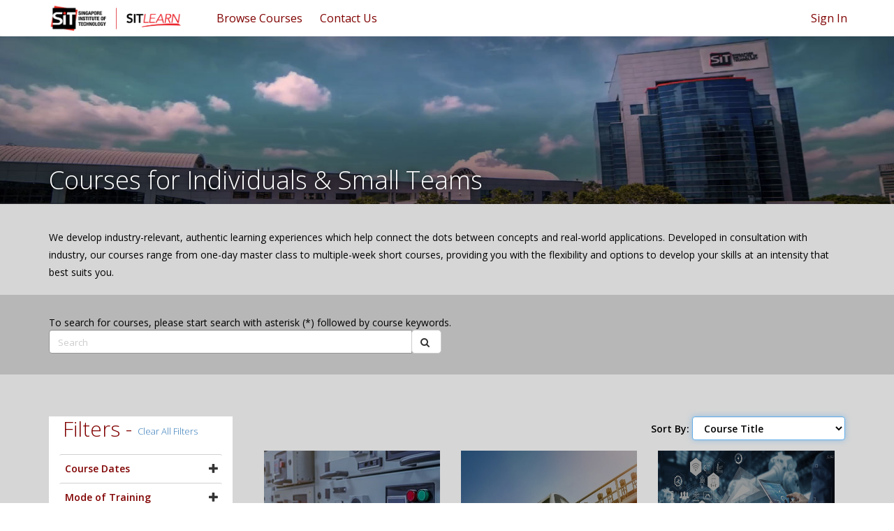

--- FILE ---
content_type: text/html; charset=utf-8
request_url: https://sitlearn.singaporetech.edu.sg/courseforindividuals/?mf=daterange%3D%263%3D%257B1f12a366-8133-e911-a998-000d3a821a23%257D%264%3D%265%3D&%3Bpage=22&%3Border=sit_registrationapprovalrequired%20ASC&order=sit_fundingcategory%20ASC&page=34
body_size: 23282
content:



<!DOCTYPE html>
<html lang="en-US" data-lang="en-US" crm-lang="en-US" dir="ltr" crm-lcid="1033"
	same-site-mode="None">
<head>
		
		<meta charset="utf-8" /><meta name="viewport" content="width=device-width,&#32;initial-scale=1.0" /><meta http-equiv="X-UA-Compatible" content="IE=edge" />
		<script type="text/javascript" >
				
        </script>
	<title>
	
		SITLEARN - Course for Individuals
		
</title>
		
		<script src="/_portal/7b138792-1090-45b6-9241-8f8d96d8c372/Resources/ResourceManager?lang=en-US"></script>
	
	<script type="text/javascript">
        // Refresh all powerBI Iframes on Login in one Iframe
        window.addEventListener('message', function (event) {
            if (event && event.data && event.data == 'refreshPowerBI') {
                $("iframe.powerbi").each(function () {
                    this.src = this.src;
                });
            }
        });

        // Fix for incorrect viewport width setting in IE 10 on Windows Phone 8.
        if (navigator.userAgent.match(/IEMobile\/10\.0/)) {
            var msViewportStyle = document.createElement("style");
            msViewportStyle.appendChild(document.createTextNode("@-ms-viewport{width:auto!important}"));
            document.getElementsByTagName("head")[0].appendChild(msViewportStyle);
        }
    </script>
		
	
		
		<link href="/bootstrap.min.css?1527524919000" rel="stylesheet" />

		<link href="https://content.powerapps.com/resource/powerappsportal/dist/font-awesome.bundle-3d8a58a48f.css" onerror="javascript:&#32;var&#32;target&#32;=&#32;event.target;&#32;var&#32;link&#32;=&#32;document.createElement(&#39;link&#39;);&#32;link.crossOrigin&#32;=&#32;target.crossOrigin;&#32;link.href&#32;=&#32;&#39;/dist/font-awesome.bundle-3d8a58a48f.css&#39;;&#32;link.rel&#32;=&#32;&#39;stylesheet&#39;;&#32;target.insertAdjacentElement(&#39;afterend&#39;,link);" rel="stylesheet" />

				<link href="https://content.powerapps.com/resource/powerappsportal/dist/preform.bundle-c7915b3e06.css" onerror="javascript:&#32;var&#32;target&#32;=&#32;event.target;&#32;var&#32;link&#32;=&#32;document.createElement(&#39;link&#39;);&#32;link.crossOrigin&#32;=&#32;target.crossOrigin;&#32;link.href&#32;=&#32;&#39;/dist/preform.bundle-c7915b3e06.css&#39;;&#32;link.rel&#32;=&#32;&#39;stylesheet&#39;;&#32;target.insertAdjacentElement(&#39;afterend&#39;,link);" rel="stylesheet" />


		
			


		
		<link href="/SITHeader.css?1629247162000" rel="stylesheet" />
<link href="/common.dataTables.bootstrap.min.css?1592559134000" rel="stylesheet" />
<link href="/bootstrap-multiselect.css?1567176382000" rel="stylesheet" />
<link href="/sit-jasny-bootstrap.min.css?1550509215000" rel="stylesheet" />
<link href="/sit-font-awesome.css?1550831110000" rel="stylesheet" />
<link href="/newsmain.css?1550415387000" rel="stylesheet" />
<link href="/news.css?1550415342000" rel="stylesheet" />
<link href="/sit-styles.css?1769594221000" rel="stylesheet" />
<link href="/sit-owl.theme.default.min.css?1550415203000" rel="stylesheet" />
<link href="/sit-owl.carousel.min.css?1550415159000" rel="stylesheet" />
<link href="/sit-animate.css?1550415112000" rel="stylesheet" />
<link href="/sit-bootstrap.min.css?1553764971000" rel="stylesheet" />
<link href="/sit-daterangepicker.min.css?1550414857000" rel="stylesheet" />
<link href="/sit-bootstrap-select.min.css?1550414799000" rel="stylesheet" />

		
		<script async="" src="https://www.googletagmanager.com/gtag/js?id=UA-126195887-1"></script>
<script>
  window.dataLayer = window.dataLayer || [];
  function gtag(){dataLayer.push(arguments);}
  gtag('js', new Date());

  gtag('config', 'UA-126195887-1');
</script>
		
		
		
	
		
		<link href="https://content.powerapps.com/resource/powerappsportal/dist/pwa-style.bundle-55718a4c0d.css" onerror="javascript:&#32;var&#32;target&#32;=&#32;event.target;&#32;var&#32;link&#32;=&#32;document.createElement(&#39;link&#39;);&#32;link.crossOrigin&#32;=&#32;target.crossOrigin;&#32;link.href&#32;=&#32;&#39;/dist/pwa-style.bundle-55718a4c0d.css&#39;;&#32;link.rel&#32;=&#32;&#39;stylesheet&#39;;&#32;target.insertAdjacentElement(&#39;afterend&#39;,link);" rel="stylesheet" />

		</head>
<body data-sitemap-state="/courseforindividuals/:/"
	data-dateformat="dd/MM/yyyy"
	data-timeformat="h:mm tt"
	data-datetimeformat="dd/MM/yyyy h:mm tt"
	data-app-path="/"
	data-ckeditor-basepath="/js/BaseHtmlContentDesigner/Libs/msdyncrm_/libs/ckeditor/"
	data-case-deflection-url="/_services/search/7b138792-1090-45b6-9241-8f8d96d8c372">


	
		<link href="https://content.powerapps.com/resource/powerappsportal/dist/pcf-style.bundle-373a0f4982.css" onerror="javascript:&#32;var&#32;target&#32;=&#32;event.target;&#32;var&#32;link&#32;=&#32;document.createElement(&#39;link&#39;);&#32;link.crossOrigin&#32;=&#32;target.crossOrigin;&#32;link.href&#32;=&#32;&#39;/dist/pcf-style.bundle-373a0f4982.css&#39;;&#32;link.rel&#32;=&#32;&#39;stylesheet&#39;;&#32;target.insertAdjacentElement(&#39;afterend&#39;,link);" rel="stylesheet" />

			
	
		

	<div id="offlineNotificationBar" class="displayNone">
		<img alt="web" id="web" onerror="javascript:&#32;var&#32;target&#32;=&#32;event.target;&#32;var&#32;img&#32;=&#32;document.createElement(&#39;img&#39;);&#32;img.src&#32;=&#32;&#39;/css/images/web.png&#39;;&#32;img.alt&#32;=&#32;&#39;web&#39;;&#32;img.id&#32;=&#32;&#39;web&#39;&#32;;&#32;target.insertAdjacentElement(&#39;afterend&#39;,img);&#32;target.remove();" src="https://content.powerapps.com/resource/powerappsportal/img/web.png" />
		<div id="message">You&#8217;re offline. This is a read only version of the page.</div>
		<div id="close" onclick="this.parentElement.style.display='none';"><img alt="close" onerror="javascript:&#32;var&#32;target&#32;=&#32;event.target;&#32;var&#32;img&#32;=&#32;document.createElement(&#39;img&#39;);&#32;img.src&#32;=&#32;&#39;/css/images/close.png&#39;;&#32;img.alt&#32;=&#32;&#39;close&#39;;&#32;img.id&#32;=&#32;&#39;&#39;&#32;;&#32;target.insertAdjacentElement(&#39;afterend&#39;,img);&#32;target.remove();" src="https://content.powerapps.com/resource/powerappsportal/img/close.png" /></div>
	</div>

	

	<script type="text/javascript">
        window.DisableCkEditor = window.DisableCkEditor || {};
		DisableCkEditor.Value = 'False';
    </script>

	<script type="text/javascript">
        var enableOmniChannelWidgetWithSiteCopilot = 'False';
        if (enableOmniChannelWidgetWithSiteCopilot === "True" || enableOmniChannelWidgetWithSiteCopilot === "true") {
            const authUrl = window.location.origin + "/_services/auth/portalusertoken";
            const fetchWithRetries = async (url, options, retries) => {
                try {
                    const authResponse = await fetch(url, options);
                    const token = await authResponse.text();
                    sessionStorage['c2Token'] = token;
                } catch (err) {
                    if (retries === 1) throw err;
                    return await fetchWithRetries(url, options, retries - 1);
                }
            };
            fetchWithRetries(authUrl, { method: "POST" }, 4);
        }
    </script>

	<script type="text/javascript">
		var isPvaBotAuthenticated = sessionStorage['isPvaBotAuthenticated'];
		var isPortalUserLoggedIn = 'False';

        if ((isPvaBotAuthenticated != null || isPvaBotAuthenticated != undefined) && isPvaBotAuthenticated != isPortalUserLoggedIn) {
			sessionStorage['triggerPvaBotSignOut'] = true;
			sessionStorage.removeItem('c2Token');
            sessionStorage.removeItem('directLinetoken');
            sessionStorage.removeItem('conversation_Id');

			sessionStorage.removeItem('bot_c2Token');
			sessionStorage.removeItem('botdirectLinetoken');
            sessionStorage.removeItem('botconversation_Id');
		}
		sessionStorage['isPvaBotAuthenticated'] = isPortalUserLoggedIn;
    </script>

	<script type="text/javascript">
		window["CSPSettings"] = window["CSPSettings"] || {};
		window["CSPSettings"].nonce = '';
        window["FabricConfig"] = window["FabricConfig"] || {};
        window["FabricConfig"].mergeStyles = window["FabricConfig"].mergeStyles || {};
		window["FabricConfig"].mergeStyles.cspSettings = window["CSPSettings"];
        window["Microsoft"] = window["Microsoft"] || {};
		window["Microsoft"].Dynamic365 = {
			Portal: {
				
				User: {
					userName: '',
					firstName: '',
					lastName: '',
					email: '',
					contactId: '',
					userRoles: [],
				},
				
				version: '9.8.1.9',
				type: 'CustomerPortal',
				id: '29897cc4-07e4-4150-80b8-3514c94035fa', 
				geo: 'APJ', 
				tenant: '64991f7f-44d6-4d8c-9cd4-7862e8cb94c6', 
				correlationId: '41109e2c-867a-4b93-8ba8-4e8ffa7cb3bb',
                orgEnvironmentId: 'd6f0244a-241e-4efc-8737-1521329fb14e',
                orgId: '2bd99e64-5c76-4e2a-a6f9-88979499b6b9',
                portalProductionOrTrialType: 'Production',
                isTelemetryEnabled: 'True',
                InstrumentationSettings: {
                    instrumentationKey: '197418c5cb8c4426b201f9db2e87b914-87887378-2790-49b0-9295-51f43b6204b1-7172',
                    collectorEndpoint: 'https://us-mobile.events.data.microsoft.com/OneCollector/1.0/'
                },
                timerProfileForBatching: 'NEAR_REAL_TIME',
                activeLanguages: ["en-US"],
                isClientApiEnabled: 'True'
            }
        };

		window["Microsoft"].Dynamic365.Portal.onPagesClientApiReady = (callback) => {
			return new Promise((resolve, reject) => {
				let isComplete = false;
				let timeoutId;
				const timeoutInterval = 10000;
		
				function handleReady() {
					if (!isComplete && window.$pages) {
						isComplete = true;
						clearTimeout(timeoutId);
						try {
							if (typeof callback === "function") {
								callback(window.$pages);
							}
						} catch (e) {
							console.error("onPagesClientApiReady callback error:", e);
						}
						resolve(window.$pages); // should we reject if callback throws an error
					}
				}
		
				if (window.$pages) {
					handleReady();
					return;
				}
		
				function sdkListener() {
					handleReady();
					window.removeEventListener('pagesSDKInitialized', sdkListener);
				}
		
				window.addEventListener('pagesSDKInitialized', sdkListener);
		
				timeoutId = setTimeout(() => {
					if (!isComplete) {
						window.removeEventListener('pagesSDKInitialized', sdkListener);
						if (window.$pages) {
							handleReady();
						} else {
							isComplete = true;
							reject(new Error('window.$pages not available.'));
						}
					}
				}, timeoutInterval);
			});
		};

        // Mark request not cacheable if Dynamics365PortalAnalytics cookie is being refreshed by the server or if the cookie in request header is invalid
		

        // For client side telemetry intializing Dynamics365PortalAnalytics cookie object
		
        window["Microsoft"].Dynamic365.Portal.dynamics365PortalAnalytics = 'o2ecakRR7Fz23iGCA1Sewuk4Iqqw8u_xfFmqnZm9VX_Nnpxp_JfgOr-cTo7MbDLGPb0pb_wcg9qPyz2YbYFVIMv22OXjbAMHjD0wMVKm1yDD00vc8-z0fMJt12yZntkDUFSuxxfZJvd9bIA-AptEdA2'; // CodeQL [SM00430] False Positive: only alphanumeric chars allowed, for non-alphanumeric char it will return INVALID_CHARACTERS_IN_COOKIE 
		

	</script>
	
	<script type="text/javascript">

		
    </script>

	
		<!doctype html>
<html>
<head>
    <meta name="google-site-verification" content="PL0kDfZP4Q5_SFU1rwvtEYlOHrMDwTbnwx6XnzUDaPk" />

    <!-- Google Tag Manager -->
    <script>
        (function (w, d, s, l, i) {
            w[l] = w[l] || []; w[l].push({
                'gtm.start':
                    new Date().getTime(), event: 'gtm.js'
            }); var f = d.getElementsByTagName(s)[0],
                j = d.createElement(s), dl = l != 'dataLayer' ? '&l=' + l : ''; j.async = true; j.src =
                    'https://www.googletagmanager.com/gtm.js?id=' + i + dl; f.parentNode.insertBefore(j, f);
        })(window, document, 'script', 'dataLayer', 'GTM-M7HZ4NV');</script>
    <!-- End Google Tag Manager -->
    <!-- TeBS CR2005 ICMS Changes - start -->
    <!-- TeBS iTrack 0015630 Changes - start -->
    
    <!-- TeBS iTrack 0015630 Changes - end -->
    
    
    
    
    <!-- TeBS iTrack 0015630 Changes - start -->
    
    <!-- TeBS iTrack 0015630 Changes - end -->
    <!-- TeBS CR2005 ICMS Changes - end -->
    <meta charset="utf-8">
    <meta http-equiv="X-UA-Compatible" content="IE=edge">
    <meta name="viewport" content="width=device-width, initial-scale=1.0">
    <!-- Chrome, Firefox OS and Opera -->
    <meta name="theme-color" content="#800000">
    <!-- Windows Phone -->
    <meta name="msapplication-navbutton-color" content="#800000">
    <!-- iOS Safari -->
    <meta name="apple-mobile-web-app-status-bar-style" content="#800000">
    <meta http-equiv="Cache-Control" content="no-cache, no-store, must-revalidate" />
    <meta http-equiv="Pragma" content="no-cache" />
    <meta http-equiv="Expires" content="0" />
    <!-- VAPT Low Issue fix -->
    <!-- <meta http-equiv="Content-Security-Policy" content="default-src 'self'; img-src https://*; child-src 'none';" />
    <meta http-equiv="X-Content-Type-Options: nosniff" />
    <meta http-equiv="X-XSS-Protection: 1; mode=block" /> -->

    <title>SIT Learn</title>

    <link href="/sit-bootstrap.min.css" rel="stylesheet" type="text/css">
    <link href="/sit-jasny-bootstrap.min.css" rel="stylesheet" type="text/css">
    <link href="/sit-font-awesome.css" rel="stylesheet">
    <link href="/sit-animate.css" rel="stylesheet">
    <!-- Important Owl stylesheet -->
    <link rel="stylesheet" href="/sit-owl.carousel.min.css">
    <link rel="stylesheet" href="/sit-owl.theme.default.min.css">
    <link href="/sit-styles.css" rel="stylesheet" type="text/css">
    <!--<script src="/sit-jquery-1.11.2.min.js" type="text/javascript"></script>-->
    <script src="https://code.jquery.com/jquery-3.6.0.min.js" integrity="sha256-/xUj+3OJU5yExlq6GSYGSHk7tPXikynS7ogEvDej/m4=" crossorigin="anonymous"></script>
    <!-- TeBS iTrack 0013536 Changes - Changed type from test/javascript to text/plain - Start -->
    <script src="/sit-jasny-bootstrap.min.js" type="text/plain"></script>
    <!-- TeBS iTrack 0013536 Changes - End -->
    <script src="/SITCommonJavscript.js"></script>
    <link href="/SITHeader.css" rel="stylesheet" type="text/css">
    <script src="/SITHeader.js" type="text/javascript"></script>
</head>
<body id="sitBody">
    <!-- Google Tag Manager (noscript) -->
    <!--<noscript>
        <iframe src="https://www.googletagmanager.com/ns.html?id=GTM-KBPQKXB"
                height="0" width="0" style="display:none;visibility:hidden"></iframe>
    </noscript>-->
    <!-- End Google Tag Manager (noscript) -->
    <!-- Google Tag Manager (noscript) -->
    <noscript><iframe src="https://www.googletagmanager.com/ns.html?id=GTM-M7HZ4NV"
    height="0" width="0" style="display:none;visibility:hidden"></iframe></noscript>
    <!-- End Google Tag Manager (noscript) -->
    
    <!-- TeBS CR 0996 Changes - Start -->
    <input id="sit_drupalurl" type="hidden" value="https://www.singaporetech.edu.sg/sitlearn/">
    <!-- TeBS CR 0996 Changes - End -->
    <div class="navbar navbar-default" id="navbardefaultID">
        <!-- TeBS iTrack 0012679 changes - start -->
        <div id="alert-top" class="alert alert-success" style="padding:5px;font-size:90%;display:none;">
            <div style="color:#fff !important;font-style:italic;">
                Dear users, please note that Facebook has disallowed the use of Facebook login. We would like to suggest users to switch to LinkedIn Login or Google Login instead.
                <br>You may email us at <a href="mailto:SITLEARN@SingaporeTech.edu.sg" style="color:#fff !important;font-weight:bold;">SITLEARN@SingaporeTech.edu.sg</a> if you have concerns over the issue.
            </div>
        </div>
        <!-- TeBS iTrack 0012679 changes - end -->
        <!-- TeBS CR1829 ePayment Maintenance Changes - start -->
        <!-- TeBS iTrack 0015630 Changes - start -->
        
        <!-- TeBS iTrack 0015630 Changes - end -->
        
        
        
        
        <!-- TeBS iTrack 0015630 Changes - start -->
        
        <!-- TeBS iTrack 0015630 Changes - end -->
        <!-- TeBS CR1829 ePayment Maintenance Changes - end -->
        <!-- TeBS CR 0996 Changes - Start -->
        <!--<div id="alert-top" class="alert alert-success" style="padding:5px;font-size:90%">
            
            <a href="http://eepurl.com/haSn5v" style="color:#fff !important;font-weight:bold;">Join our mailing list</a> to receive updates on upcoming courses.
            
            <a class="alert-remove" href="#" onclick="closeMailingList()"><span class="fa fa-times"></span></a>
        </div>-->
        <!-- TeBS CR 0996 Changes - End -->
        <div class="container">
            <div class="navbar-header">
                <button type="button" class="navbar-toggle" data-toggle="offcanvas" id="MobMenu" data-target=".navbar-offcanvas" data-canvas="body">
                    <span class="icon-bar"></span>
                    <span class="icon-bar"></span>
                    <span class="icon-bar"></span>
                </button>
                <!-- TeBS CR 0996 Changes - Start -->
                <!-- For UAT -->
                <!--<a class="navbar-brand" href="/" alt="SIT Learn"><img id="logo-white" src="/sit-logo-white.png"><img id="logo-color" src="/sit-logo-color.png"></a>-->
                <!-- For PROD -->
                <a class="navbar-brand" href="https://www.singaporetech.edu.sg/sitlearn" alt="SIT Learn">
                    <img id="logo-white" src="/sit-logo-white.png">
                    <img id="logo-color" src="/sit-logo-color.png">
                </a>
                <!-- TeBS CR 0996 Changes - End -->
            </div>
            <ul class="nav navbar-nav navbar-right hidden-xs">
                
                <li><a href="/SignIn?returnUrl=%2Fcourseforindividuals%2F%3Fmf%3Ddaterange%253D%25263%253D%25257B1f12a366-8133-e911-a998-000d3a821a23%25257D%25264%253D%25265%253D%26%253Bpage%3D22%26%253Border%3Dsit_registrationapprovalrequired%2520ASC%26order%3Dsit_fundingcategory%2520ASC%26page%3D34">Sign In</a></li>
                
            </ul>

            
            

            <div class="navbar-offcanvas offcanvas" data-weblinks-maxdepth="2">
                <a class="navmenu-brand" href="/" alt="SIT Learn"><img id="mobnavmenu" src="/sit-logo-color.png"></a>
                <ul class="nav navbar-nav weblinks">
                    
                    
                    
                    
                    

                    <li class="">
                        <a                             href="https://www.singaporetech.edu.sg/sitlearn/courses"
 title="Browse Courses">
                            Browse Courses
                        </a>

                        
                    </li>
                    
                    
                    
                    
                    
                    

                    <li class="">
                        <a                             href="https://www.singaporetech.edu.sg/sitlearn/contact-us"
 title="Contact Us">
                            Contact Us
                        </a>

                        
                    </li>
                    

                    
                    <li><a href="/SignIn?returnUrl=%2Fcourseforindividuals%2F%3Fmf%3Ddaterange%253D%25263%253D%25257B1f12a366-8133-e911-a998-000d3a821a23%25257D%25264%253D%25265%253D%26%253Bpage%3D22%26%253Border%3Dsit_registrationapprovalrequired%2520ASC%26order%3Dsit_fundingcategory%2520ASC%26page%3D34" class="visible-xs">Sign In</a></li>
                    
                </ul>
                
            </div>
            

        </div>
        <div id="search_div">
            <div class="search_center">
                <form method="GET" action="/search/" role="search" class="form-search">
                    <div class="input-group">
                        <input type="text" class="form-control" id="q" name="q" placeholder="Search" value="" title="Search">
                        <div class="input-group-btn">
                            <button type="submit" class="btn btn-default" title="Search" aria-label="Search">
                                <span class="fa fa-search" aria-hidden="true"></span>
                            </button>
                        </div>
                        <div class="input-group-btn">
                            <button onclick="Javascript: return closeSearch();" class="btn btn-default" title="close" aria-label="close">
                                <span class="fa fa-close" aria-hidden="true"></span>
                            </button>
                        </div>
                    </div>

                </form>
            </div>
        </div>
    </div>
    <!-- BANNER SECTION -->
    <div class="banner" id="bannerHeader" style="display:none;">
        <img src="/sit-banner3.jpg" width="100%" id="bannerImgID" height="240px">
        <div class="banner_overlap">
            <div class="container container-not-table">
                <div class="banner_text_2_manipulate"><div class="banner_text_2"><span id="bannerID"> </span></div></div>
            </div>
        </div>
    </div>


    <!-- The Modal -->
    <div id="slcTerms" class="modal">
        <!-- Modal content -->
        <div class="modal-dialog" role="document">
            <div class="modal-content" style="border-radius:4px">
                <div class="modal-header">
                    <span class="modal-title h4" id="slcTermsLabel" style="color: #800000!important;">Terms & Conditions</span>
                </div>
                <div class="modal-body" style="height: 500px !important;overflow-y: scroll;">
                    <div>
                        <div class="h4">1 Eligibility</div>
<dl><dt>1.1</dt><dd>SIT alumni (SITizens) are eligible to receive SITizens Learning Credits of SGD2,000 as long as they have graduated with a degree from any of the undergraduate programmes offered by:</dd></dl>
<dl><dt class="level2">(a)</dt><dd>Singapore Institute of Technology.</dd></dl><br>
<dl><dt class="level2">(b)</dt><dd>Joint degree by Singapore Institute of Technology and Overseas University partner.</dd></dl><br>
<dl><dt class="level2">(c)</dt><dd>One of Singapore Institute of Technology’s Overseas University partners.</dd></dl>
<div class="h4">2 Usage</div>
<dl><dt>2.1</dt><dd> The SITizens Learning Credits can be used from 1 April 2019 to 31 March 2024.</dd></dl>
<dl><dt>2.2</dt><dd> SITizens can use the SITizens Learning Credits to apply for eligible standalone courses offered by SITLEARN Professional Development. The list of eligible standalone courses can be found at www.sitlearn.edu.sg and will be updated from time to time.</dd></dl>
<dl><dt>2.3</dt><dd> SITizens Learning Credits can only be used for self-sponsored course applications.</dd></dl>
<dl><dt>2.4</dt><dd> SITizens are not eligible for any form of discount(s) namely, early bird, members’ discount etc, offered by SITLEARN Professional Development if SITizens Learning Credits are used for course application.</dd></dl>
<dl><dt>2.5</dt><dd> Acceptance of payment by SITizens Learning Credits is at the sole discretion of Singapore Institute of Technology.</dd></dl>
<dl><dt>2.6</dt><dd> SITizens Learning Credits cannot be exchanged for cash or be transferred to another person.</dd></dl>
<dl><dt>2.7</dt><dd> SITizens Learning Credits may be used to pay for SkillsFuture-funded courses offered by SITLEARN Professional Development. However, acceptance of payment by SITizens Learning Credits for such SkillsFuture-funded courses is at the sole discretion of SITLEARN Professional Development. SITizens are to note that the SkillsFuture funding is also subject to eligibility criteria set by SkillsFuture Singapore.</dd></dl>
<dl><dt>2.8</dt><dd> All course applications using SITizens Learning Credits will be subject to the terms and conditions of course registration, which are stipulated at the point of registration.</dd></dl>
<dl><dt>2.9</dt><dd> In the event that SIT cancels the course after the course application is accepted, SIT will make full refund of SITizens Learning Credits that were used for payment.</dd></dl>
<div class="h4">3 Balance Payments</div>
<dl><dt>3.1</dt><dd> Each successful course application paid fully or partially by the SITizens Learning Credits will be subject to a non-refundable administrative fee of SGD 40 and GST at the prevailing rate (total SGD 42.80). This non-refundable administrative fee must be paid online by credit card or debit card or internet banking.</dd></dl>
<dl><dt>3.2</dt><dd> SITizens shall pay any balance course fees online by credit card or debit card or internet banking (or other payment mode acceptable by SIT) if the SITizens Learning Credits have been fully used.</dd></dl>
<dl><dt>3.3</dt><dd> SITizens are to note that for SkillsFuture-funded courses offered by SITLEARN Professional Development, SkillsFuture Credit (SFC) cannot be used to offset administrative fee and withdrawal charges. Such administrative fees and withdrawal charges must be paid online by credit card or debit card or internet banking. Please refer to the terms and conditions for SFC on the SkillsFuture website when using SFC for courses.</dd></dl>
<div class="h4">4 Use of Personal Data</div>
<dl><dt>4.1</dt><dd> SIT may collect, use and disclose personal data that a SITizen provides during the activation of SITizens Learning Credits for the following purposes:</dd></dl>
<dl><dt class="level2">4.1.1</dt><dd> Inviting the applicant to future events and online surveys relating to SITizens Learning Credits.</dd></dl>
<dl><dt class="level2">4.1.2</dt><dd> Informing the applicant of any news, information, and promotions relating to SITizens Learning Credits.</dd></dl>
<dl><dt class="level2">4.1.3</dt><dd> For the use of any online services available at any SIT’s websites and/or through other telecommunications channels relating to SITizens Learning Credits.</dd></dl>
<dl><dt class="level2">4.1.4</dt><dd> Applicants may withdraw their consent for one or more of the above purposes at any time by informing SIT.</dd></dl>
<dl><dt>4.2</dt><dd> For any questions, please contact SIT’s personal data protection officer at dpo@singaporetech.edu.sg.</dd></dl>
                    </div>
                    <div style="text-align: right;">
                        <button class="btn" id="slcTermsAcceptBtn" onclick="acceptSLC()" style="color: #fff !important;margin-top:18px;background-color:#800000!important;">Accept</button>
                    </div>
                </div>
            </div>
        </div>
    </div>
    <div id="myModal" class="modal">
        <!-- Modal content -->
        <div class="modal-dialog" role="document" style="width:60%">
            <div class="modal-content" style="border-radius:4px">
                <div class="modal-header">
                    <button type="button" class="close" data-dismiss="modal" style="color: #800000!important;" aria-label="Close" onclick="popupClose()"><span aria-hidden="true">&times;</span></button>
                    <h4 class="modal-title" id="myModalLabel" style="color: #800000!important;">SIGNIN REQUIRED</h4>
                </div>
                <div class="modal-body">
                    <h5>Please sign in using one of the below methods to continue.</h5>
                    <div class="divmodel">
                        <a href="/SignIn/?mode=1">
                            <div class="banner_button" style="border-radius:4px">
                                <div class="banner_button_icon"><img src="/sit-icon-individuals.png"></div>
                                <div class="banner_button_text">
                                    <div class="banner_button_text_1">Individuals</div>
                                </div>
                                <div style="clear: both;"></div>
                            </div>
                        </a>
                    </div>
                    <div> <span style="margin-left:50%;">[OR]</span></div>
                    <div class="divmodel">
                        <a href="/SignIn/?mode=2">
                            <div class="banner_button" style="border-radius:4px">
                                <div class="banner_button_icon"><img src="/sit-icon-organisations.png"></div>
                                <div class="banner_button_text">
                                    <div class="banner_button_text_1">Organisations</div>
                                </div>
                                <div style="clear: both;"></div>
                            </div>
                        </a>
                    </div>
                </div>
            </div>
        </div>
    </div>
</body>
	

	<!-- add anti-forgery token-->
	<div id="antiforgerytoken" data-url="/_layout/tokenhtml"></div>

	
			<!-- Client Telemetry init if telemetry enabled-->
			<script onerror="javascript:&#32;var&#32;target&#32;=&#32;event.target;&#32;var&#32;script&#32;=&#32;document.createElement(&#39;script&#39;);&#32;script.crossOrigin&#32;=&#32;target.crossOrigin;&#32;script.src&#32;=&#32;&#39;/dist/client-telemetry.bundle-bc57c05e4b.js&#39;;&#32;script.type&#32;=&#32;&#39;text/javascript&#39;;&#32;target.insertAdjacentElement(&#39;afterend&#39;,script);" src="https://content.powerapps.com/resource/powerappsportal/dist/client-telemetry.bundle-bc57c05e4b.js" type="text/javascript"></script>

		
	
		<!-- Client Telemetry Wrapper init -->
		<script onerror="javascript:&#32;var&#32;target&#32;=&#32;event.target;&#32;var&#32;script&#32;=&#32;document.createElement(&#39;script&#39;);&#32;script.crossOrigin&#32;=&#32;target.crossOrigin;&#32;script.src&#32;=&#32;&#39;/dist/client-telemetry-wrapper.bundle-633e70f51b.js&#39;;&#32;script.type&#32;=&#32;&#39;text/javascript&#39;;&#32;target.insertAdjacentElement(&#39;afterend&#39;,script);" src="https://content.powerapps.com/resource/powerappsportal/dist/client-telemetry-wrapper.bundle-633e70f51b.js" type="text/javascript"></script>

		<script>
			window.clientLogWrapper = new ClientLogWrapper();
		</script>
		<script onerror="javascript:&#32;var&#32;target&#32;=&#32;event.target;&#32;var&#32;script&#32;=&#32;document.createElement(&#39;script&#39;);&#32;script.crossOrigin&#32;=&#32;target.crossOrigin;&#32;script.src&#32;=&#32;&#39;/dist/preform.moment_2_29_4.bundle-4fdd3f639b.js&#39;;&#32;script.type&#32;=&#32;&#39;text/javascript&#39;;&#32;target.insertAdjacentElement(&#39;afterend&#39;,script);" src="https://content.powerapps.com/resource/powerappsportal/dist/preform.moment_2_29_4.bundle-4fdd3f639b.js" type="text/javascript"></script>

		

		<script onerror="javascript:&#32;var&#32;target&#32;=&#32;event.target;&#32;var&#32;script&#32;=&#32;document.createElement(&#39;script&#39;);&#32;script.crossOrigin&#32;=&#32;target.crossOrigin;&#32;script.src&#32;=&#32;&#39;/dist/pcf-dependency.bundle-805a1661b7.js&#39;;&#32;script.type&#32;=&#32;&#39;text/javascript&#39;;&#32;target.insertAdjacentElement(&#39;afterend&#39;,script);" src="https://content.powerapps.com/resource/powerappsportal/dist/pcf-dependency.bundle-805a1661b7.js" type="text/javascript"></script>

							   <script onerror="javascript:&#32;var&#32;target&#32;=&#32;event.target;&#32;var&#32;script&#32;=&#32;document.createElement(&#39;script&#39;);&#32;script.crossOrigin&#32;=&#32;target.crossOrigin;&#32;script.src&#32;=&#32;&#39;/dist/pcf.bundle-b48d7dca38.js&#39;;&#32;script.type&#32;=&#32;&#39;text/javascript&#39;;&#32;target.insertAdjacentElement(&#39;afterend&#39;,script);" src="https://content.powerapps.com/resource/powerappsportal/dist/pcf.bundle-b48d7dca38.js" type="text/javascript"></script>

							   <script onerror="javascript:&#32;var&#32;target&#32;=&#32;event.target;&#32;var&#32;script&#32;=&#32;document.createElement(&#39;script&#39;);&#32;script.crossOrigin&#32;=&#32;target.crossOrigin;&#32;script.src&#32;=&#32;&#39;/dist/pcf-extended.bundle-b0e01b5622.js&#39;;&#32;script.type&#32;=&#32;&#39;text/javascript&#39;;&#32;target.insertAdjacentElement(&#39;afterend&#39;,script);" src="https://content.powerapps.com/resource/powerappsportal/dist/pcf-extended.bundle-b0e01b5622.js" type="text/javascript"></script>

						
	<!doctype html>
<html>
<head>
    <meta charset="utf-8">
    <meta http-equiv="X-UA-Compatible" content="IE=edge">
    <meta name="viewport" content="width=device-width, initial-scale=1.0">
    <!-- Chrome, Firefox OS and Opera -->
    <meta name="theme-color" content="#800000">
    <!-- Windows Phone -->
    <meta name="msapplication-navbutton-color" content="#800000">
    <!-- iOS Safari -->
    <meta name="apple-mobile-web-app-status-bar-style" content="#800000">
    <meta property="og:description" content="for new registration" />
    <title>SIT Learn</title>
   
   <script src="../sit-jquery.matchHeight-min.js"></script>
    <script src="../sit-jquery.daterangepicker.min.js"></script>
    
    
<script>
    $(function() {
        $('.matchheight').matchHeight();
    });
    $(document).ready(function () {
        });
</script>
<style>
   .pagination > .active > a, .pagination > .active > a:hover, .pagination > .active > a:focus, .pagination > .active > span, .pagination > .active > span:hover, .pagination > .active > span:focus {
    border-color: transparent;
    border-radius: 0 !important;
}

/*06-05-19*/
.programme_box_detail_time, .programme_box_detail_date {
    font-size: 14px !important;
}

.programme_box_detail_position {
    min-height: 65px;
}


.programme_box_detail_title {
    min-height: 100px !important;
    word-break: break-word;
    width: -webkit-fit-content;
    /*height: 110px;*/
    height: 115px;
    overflow: auto;
    font-size: 13.7px !important;
}
/*.programme_box_detail_attend {
    margin-top: 30px;
}*/
/*.programme_box_detail_position {
    min-height: 25px !important;
}*/
.programme_box_detail_time span, .programme_box_detail_date span {
    position: relative;
    /* margin-right: 20px; */
}

@media(max-width: 767px) {
    .programme_box, .matchheight {
        height: 380px !important;
    }

    .programme_box_detail_time, .programme_box_detail_date {
        font-size: 11px !important;
    }

    .programme_box_detail_title {
        font-size: 14px !important;
        min-height: 65px !important;
        line-height: 1.2em;
        max-height: 4.8em;
        word-break: break-word;
        width: -webkit-fit-content;
       /*height: 110px;*/
    height: 115px;
        overflow: auto;
    }

    .programme_box_detail_position {
        /*min-height: 45px !important;*/
        min-height: 35px !important;
    }

    .programme_box_detail_attend {
        margin-top: 50px !important;
    }

    .programme_box_detail_time span, .programme_box_detail_date span {
        position: relative;
        margin-right: 3px;
    }
}
/*@media (max-width: 768px) and (min-width: 320px)
.programme_box_detail_time, .programme_box_detail_date {
    font-size: 9px !important;
}*/
@media (min-width: 768px) {
  .programme_box.matchheight {
      height: 505px !important;
    }
}
@media (max-width: 991px) and (min-width: 768px) {
    .programme_box_detail_time, .programme_box_detail_date {
        font-size: 12px !important;
    }

        .programme_box_detail_time span, .programme_box_detail_date span {
            position: relative;
            margin-right: 3px;
        }

    .programme_box_detail_title {
        font-size: 17px !important;
        min-height: 75px !important;
        word-break: break-word;
        width: -webkit-fit-content;
        /*height: 110px;*/
    height: 115px;
        overflow: auto;
    }

    .programme_box_detail_position {
        min-height: 90px !important;
    }
}

.programme_box_detail_title {
    min-height: 75px !important;
    word-break: break-word;
    width: -webkit-fit-content;
    /*height: 110px;*/
    height: 115px;
    overflow: auto;
}

.badge-default {
    font-size: 14px !important;
}

.selectedTag {
    background-color: #990000 !important;
    color: #FFF !important;
    text-decoration: none !important;
    transition: all 0.4s ease !important;
}

.btn-primary {
    padding-left: 5px !important;
    padding-right: 5px !important;
}

.entitylist-filter-option-group ul {
    display: none;
}

.footer {
    display: none;
}

.programmes_page_desc {
    padding: 10px 0 !important;
    font-size: 14px !important;
}

.funded_desc {
    position: absolute;
    bottom: 35px;
    font-family: 'Open Sans', Arial, Helvetica, sans-serif;
    font-weight: 400;
    color: #800000;
    font-size: 10px;
    text-align: left;
    padding: 3px 10px;
    width: 55%;
}

.navbar-collapse {
    margin-right: 0px !important;
}

.navbar-brand {
    display: block;
}

.navbar-form {
    width: 50% !important;
}

.navbar-left {
    width: 50% !important;
}

@media (min-width: 992px) {
    .input-group {
        width: 50% !important;
    }
}

ul {
    padding-inline-start: 0px !important;
}
/* The Modal (background) */
.modal {
    display: none; /* Hidden by default */
    position: fixed; /* Stay in place */
    z-index: 1000; /* Sit on top */
    padding-top: 100px; /* Location of the box */
    left: 0;
    top: 0;
    width: 100%; /* Full width */
    height: 100%; /* Full height */
    overflow: auto; /* Enable scroll if needed */
    background-color: rgb(0,0,0); /* Fallback color */
    background-color: rgba(0,0,0,0.4); /* Black w/ opacity */
}

.modal-open .modal {
    width: 100% !important;
    margin-top: 50px;
}


/* Modal Content */
.modal-content {
    background-color: #fefefe;
    margin: auto;
    padding: 20px;
    border: 1px solid #888;
    width: 80%;
    border-radius: 4px;
}

/* The Close Button */
.close {
    color: #aaaaaa;
    float: right;
    font-size: 28px;
    font-weight: bold;
}

    .close:hover,
    .close:focus {
        color: #000;
        text-decoration: none;
        cursor: pointer;
    }

.well > a > img {
    display: none;
}

/*.well
{
  font-size: 20px !important;
  font-weight: 600 !important;
}*/
.modal-backdrop.in {
    opacity: 0 !important;
}

.modal-backdrop {
    z-index: 1 !important;
}

@media (min-width: 992px) {
    .sitSearch {
        padding-left: 85px !important;
    }
}

@media (max-width: 767px){
.programme_box_detail_time, .programme_box_detail_date {
    font-size: 10px !important;
}
@media(max-width: 767px) {
    .sitSearch {
        padding-left: 35px !important;
    }

    .navbar-default .navbar-collapse, .navbar-default .navbar-form {
        border-color: transparent !important;
    }
}
.funded_box {
    bottom: 0px !important;
}
</style>
<body>
 <!-- BANNER SECTION -->
    <div class="banner">
        <img src="../sit-banner4.jpg" width="100%" height="240px">
        <div class="banner_overlap">
            <div class="container container-not-table">
                <div class="banner_text_2_manipulate"><div class="banner_text_2">Courses for Individuals & Small Teams</div></div>
            </div>
        </div>
    </div>
   
   <div class="xrm-editable-html&#32;xrm-attribute"><div class="xrm-attribute-value"><div class="programmes_page_desc">
  <div class="container">
    <p>
      <br>We develop industry-relevant, authentic learning experiences which help connect the dots between concepts and real-world applications. Developed in consultation with industry, our courses range from one-day master class to multiple-week short courses,
      providing you with the flexibility and options to develop your skills at an intensity that best suits you.</p>
  </div>
</div>


</div></div>
    

  <div class="programmes_page_search" id="search_result">
    <div class="container">      
      <div class="sitSearch1 collapse navbar-collapse in" style="padding-left: 0px;" id="entitylist-navbar-b69e1166-9633-e911-a98d-000d3a828722">
        
        
          <form  method="get" width="50%">
          <span> To search for courses, please start search with asterisk (*) followed by course keywords. </span>
            <div class="input-group">
              
              
              <input name="search" class="form-control"
                value=""
                placeholder="Search"
                type="text" title="To search on partial text, use the asterisk (*) wildcard character." />
              <div class="input-group-btn">
                <button type="submit" class="btn btn-default"
                  title="To search on partial text, use the asterisk (*) wildcard character.">
                  <i class="fa fa-search">&nbsp;</i>
                </button>
              </div>
            </div>
          </form>
        
        
        
        
      </div>
    </div>
  </div>
  <!-- 15-10-2019 Start-->
        
        
        
        

        
        
        
        

        
         
        
        
        
        
        
        
        
        
        
        
        
        
        
        
        

<div class="programmes_page_list">
    <div class="container">      
      <div class="row">
       <div class="col-xs-12 col-sm-4 col-md-3">
        <div class="filter_div">
        <h3>Filters - <a style="font-size:13px;;display:inline-block;height:100%;vertical-align:middle;" href="javascript:loadcurrentmonthcourse()">Clear All Filters</a></h3>
               
            


  <ul id="entitylist-filters" style="padding-left: 2px;">
    <li class="entitylist-filter-option-group panel panel-default" >
       <div class="panel-heading" onclick="showFilter('collapse-heading-0')" id="collapse-heading-0">
        <a class="entitylist-filter-option-group-label" sytle="cursor: default;" aria-expanded="false"
          data-filter-id="0">
          Course Dates
        </a>
        </div>
        <ul>
            <li class="entitylist-filter-option">
              <input type="text" name="daterange" value="" style="display: none;">
                        <div id="date-range-container"></div> 
            </li>
        </ul>
    </li>
        
      <li class="entitylist-filter-option-group panel panel-default" sytle="cursor: default;"  >
        
          
        
        <div class="panel-heading" onclick="showFilter('collapse-heading-1')" id="collapse-heading-1">
        <a class="entitylist-filter-option-group-label" aria-expanded="false" 
          data-filter-id="0">
          Mode of Training
        </a>
        </div>
        <ul style="margin-left:10px">
          
            <li class="entitylist-filter-option">
              
                <div class="checkbox">
                  <label>                 
                    
                      <input data-serialized-query="mf" data-target="#entitylist-filters"
                      type="checkbox"
                      name="0"
                      value="0"
                      
                      />
                                        
                    Classroom
                  </label>
                </div>
                 
             
              
          
            <li class="entitylist-filter-option">
              
                <div class="checkbox">
                  <label>                 
                    
                      <input data-serialized-query="mf" data-target="#entitylist-filters"
                      type="checkbox"
                      name="0"
                      value="1"
                      
                      />
                                        
                    Online
                  </label>
                </div>
                 
             
              
          
            <li class="entitylist-filter-option">
              
                <div class="checkbox">
                  <label>                 
                    
                      <input data-serialized-query="mf" data-target="#entitylist-filters"
                      type="checkbox"
                      name="0"
                      value="2"
                      
                      />
                                        
                    On the job
                  </label>
                </div>
                 
             
              
          
            <li class="entitylist-filter-option">
              
                <div class="checkbox">
                  <label>                 
                    
                      <input data-serialized-query="mf" data-target="#entitylist-filters"
                      type="checkbox"
                      name="0"
                      value="3"
                      
                      />
                                        
                    Blended
                  </label>
                </div>
                 
             
              
          
            </li>
           
        </ul>
      </li>
        
      <li class="entitylist-filter-option-group panel panel-default" sytle="cursor: default;"  >
        
          
        
        <div class="panel-heading" onclick="showFilter('collapse-heading-2')" id="collapse-heading-2">
        <a class="entitylist-filter-option-group-label" aria-expanded="false" 
          data-filter-id="1">
          Course Classifications
        </a>
        </div>
        <ul style="margin-left:10px">
          
            <li class="entitylist-filter-option">
              
                <div class="checkbox">
                  <label>                 
                    
                      <input data-serialized-query="mf" data-target="#entitylist-filters"
                      type="checkbox"
                      name="1"
                      value="{73037565-b6c2-eb11-bacc-002248171b2c}"
                      
                      />
                                        
                    Examinations
                  </label>
                </div>
                 
             
              
          
            <li class="entitylist-filter-option">
              
                <div class="checkbox">
                  <label>                 
                    
                      <input data-serialized-query="mf" data-target="#entitylist-filters"
                      type="checkbox"
                      name="1"
                      value="{231ab4a3-bbef-e911-a812-000d3a85436c}"
                      
                      />
                                        
                    Modular Certification Courses
                  </label>
                </div>
                 
             
              
          
            <li class="entitylist-filter-option">
              
                <div class="checkbox">
                  <label>                 
                    
                      <input data-serialized-query="mf" data-target="#entitylist-filters"
                      type="checkbox"
                      name="1"
                      value="{471ab4a3-bbef-e911-a812-000d3a85436c}"
                      
                      />
                                        
                    SITizens Learning Credits
                  </label>
                </div>
                 
             
              
          
            <li class="entitylist-filter-option">
              
                <div class="checkbox">
                  <label>                 
                    
                      <input data-serialized-query="mf" data-target="#entitylist-filters"
                      type="checkbox"
                      name="1"
                      value="{aa3c0dab-bbef-e911-a812-000d3a85436c}"
                      
                      />
                                        
                    SkillsFuture Funded
                  </label>
                </div>
                 
             
              
          
            </li>
           
        </ul>
      </li>
        
      <li class="entitylist-filter-option-group panel panel-default" sytle="cursor: default;"  >
        
          
        
        <div class="panel-heading" onclick="showFilter('collapse-heading-3')" id="collapse-heading-3">
        <a class="entitylist-filter-option-group-label" aria-expanded="false" 
          data-filter-id="2">
          Full Fee
        </a>
        </div>
        <ul style="margin-left:10px">
          
            <li class="entitylist-filter-option">
              
                <div class="checkbox">
                  <label>                 
                    
                      <input data-serialized-query="mf" data-target="#entitylist-filters"
                      type="checkbox"
                      name="2"
                      value="0"
                      
                      />
                                        
                    0-500
                  </label>
                </div>
                 
             
              
          
            <li class="entitylist-filter-option">
              
                <div class="checkbox">
                  <label>                 
                    
                      <input data-serialized-query="mf" data-target="#entitylist-filters"
                      type="checkbox"
                      name="2"
                      value="1"
                      
                      />
                                        
                    501-1000
                  </label>
                </div>
                 
             
              
          
            <li class="entitylist-filter-option">
              
                <div class="checkbox">
                  <label>                 
                    
                      <input data-serialized-query="mf" data-target="#entitylist-filters"
                      type="checkbox"
                      name="2"
                      value="2"
                      
                      />
                                        
                    1001-1500
                  </label>
                </div>
                 
             
              
          
            <li class="entitylist-filter-option">
              
                <div class="checkbox">
                  <label>                 
                    
                      <input data-serialized-query="mf" data-target="#entitylist-filters"
                      type="checkbox"
                      name="2"
                      value="3"
                      
                      />
                                        
                    1501-2000
                  </label>
                </div>
                 
             
              
          
            <li class="entitylist-filter-option">
              
                <div class="checkbox">
                  <label>                 
                    
                      <input data-serialized-query="mf" data-target="#entitylist-filters"
                      type="checkbox"
                      name="2"
                      value="4"
                      
                      />
                                        
                    2001-2500
                  </label>
                </div>
                 
             
              
          
            <li class="entitylist-filter-option">
              
                <div class="checkbox">
                  <label>                 
                    
                      <input data-serialized-query="mf" data-target="#entitylist-filters"
                      type="checkbox"
                      name="2"
                      value="5"
                      
                      />
                                        
                    &gt;2500
                  </label>
                </div>
                 
             
              
          
            </li>
           
        </ul>
      </li>
        
      <li class="entitylist-filter-option-group panel panel-default" sytle="cursor: default;"  >
        
          
        
        <div class="panel-heading" onclick="showFilter('collapse-heading-4')" id="collapse-heading-4">
        <a class="entitylist-filter-option-group-label" aria-expanded="false" 
          data-filter-id="3">
          Category
        </a>
        </div>
        <ul style="margin-left:10px">
          
            <li class="entitylist-filter-option">
              
                <div class="checkbox">
                  <label>                 
                    
                      <input data-serialized-query="mf" data-target="#entitylist-filters" class="Category"
                      type="checkbox"
                      name="3"
                      value="{0312a366-8133-e911-a998-000d3a821a23}"
                      
                      />
                                        
                    Accounting and Finance
                  </label>
                </div>
                 
             
              
          
            <li class="entitylist-filter-option">
              
                <div class="checkbox">
                  <label>                 
                    
                      <input data-serialized-query="mf" data-target="#entitylist-filters" class="Category"
                      type="checkbox"
                      name="3"
                      value="{fabe1a83-bf77-e911-a993-000d3a8283df}"
                      
                      />
                                        
                    Business Management
                  </label>
                </div>
                 
             
              
          
            <li class="entitylist-filter-option">
              
                <div class="checkbox">
                  <label>                 
                    
                      <input data-serialized-query="mf" data-target="#entitylist-filters" class="Category"
                      type="checkbox"
                      name="3"
                      value="{0b12a366-8133-e911-a998-000d3a821a23}"
                      
                      />
                                        
                    Chemical Engineering
                  </label>
                </div>
                 
             
              
          
            <li class="entitylist-filter-option">
              
                <div class="checkbox">
                  <label>                 
                    
                      <input data-serialized-query="mf" data-target="#entitylist-filters" class="Category"
                      type="checkbox"
                      name="3"
                      value="{0f12a366-8133-e911-a998-000d3a821a23}"
                      
                      />
                                        
                    Communication Skills and People Management
                  </label>
                </div>
                 
             
              
          
            <li class="entitylist-filter-option">
              
                <div class="checkbox">
                  <label>                 
                    
                      <input data-serialized-query="mf" data-target="#entitylist-filters" class="Category"
                      type="checkbox"
                      name="3"
                      value="{1512a366-8133-e911-a998-000d3a821a23}"
                      
                      />
                                        
                    Design Innovation
                  </label>
                </div>
                 
             
              
          
            <li class="entitylist-filter-option">
              
                <div class="checkbox">
                  <label>                 
                    
                      <input data-serialized-query="mf" data-target="#entitylist-filters" class="Category"
                      type="checkbox"
                      name="3"
                      value="{1f12a366-8133-e911-a998-000d3a821a23}"
                      
                        checked="checked"
                        data-checked="true"
                      />
                                        
                    Engineering
                  </label>
                </div>
                 
             
              
          
            <li class="entitylist-filter-option">
              
                <div class="checkbox">
                  <label>                 
                    
                      <input data-serialized-query="mf" data-target="#entitylist-filters" class="Category"
                      type="checkbox"
                      name="3"
                      value="{2112a366-8133-e911-a998-000d3a821a23}"
                      
                      />
                                        
                    Food Technology
                  </label>
                </div>
                 
             
              
          
            <li class="entitylist-filter-option">
              
                <div class="checkbox">
                  <label>                 
                    
                      <input data-serialized-query="mf" data-target="#entitylist-filters" class="Category"
                      type="checkbox"
                      name="3"
                      value="{2312a366-8133-e911-a998-000d3a821a23}"
                      
                      />
                                        
                    Health Sciences
                  </label>
                </div>
                 
             
              
          
            <li class="entitylist-filter-option">
              
                <div class="checkbox">
                  <label>                 
                    
                      <input data-serialized-query="mf" data-target="#entitylist-filters" class="Category"
                      type="checkbox"
                      name="3"
                      value="{2512a366-8133-e911-a998-000d3a821a23}"
                      
                      />
                                        
                    Hospitality
                  </label>
                </div>
                 
             
              
          
            <li class="entitylist-filter-option">
              
                <div class="checkbox">
                  <label>                 
                    
                      <input data-serialized-query="mf" data-target="#entitylist-filters" class="Category"
                      type="checkbox"
                      name="3"
                      value="{2b12a366-8133-e911-a998-000d3a821a23}"
                      
                      />
                                        
                    Infocomm Technology
                  </label>
                </div>
                 
             
              
          
            <li class="entitylist-filter-option">
              
                <div class="checkbox">
                  <label>                 
                    
                      <input data-serialized-query="mf" data-target="#entitylist-filters" class="Category"
                      type="checkbox"
                      name="3"
                      value="{b559153c-4e61-eb11-a812-0022481670f6}"
                      
                      />
                                        
                    Lean Transformation
                  </label>
                </div>
                 
             
              
          
            <li class="entitylist-filter-option">
              
                <div class="checkbox">
                  <label>                 
                    
                      <input data-serialized-query="mf" data-target="#entitylist-filters" class="Category"
                      type="checkbox"
                      name="3"
                      value="{3712a366-8133-e911-a998-000d3a821a23}"
                      
                      />
                                        
                    Pharmaceutical Engineering
                  </label>
                </div>
                 
             
              
          
            </li>
           
        </ul>
      </li>
        
      <li class="entitylist-filter-option-group panel panel-default" sytle="cursor: default;"  >
        
          
        
        <div class="panel-heading" onclick="showFilter('collapse-heading-5')" id="collapse-heading-5">
        <a class="entitylist-filter-option-group-label" aria-expanded="false" 
          data-filter-id="4">
          EndDate
        </a>
        </div>
        <ul style="margin-left:10px">
          
            <li class="entitylist-filter-option">
              
                <div class="checkbox">
                  <label>                 
                    
                      <input data-serialized-query="mf" data-target="#entitylist-filters"
                      type="checkbox"
                      name="4"
                      value="0"
                      
                      />
                                        
                    DateFilter
                  </label>
                </div>
                 
             
              
                  <div class="input-group entitylist-filter-option-text"  id="endDateDiv">
                      <input class="form-control" id="bk_fld_EndDate" name="4" type="text" value="" style='display:none;' />
                      <input class='form-control' id='EndDate' data-target='4' type='date' value='' />
                  </div>
                  
              
          
            </li>
           
        </ul>
      </li>
        
      <li class="entitylist-filter-option-group panel panel-default" sytle="cursor: default;"  >
        
          
        
        <div class="panel-heading" onclick="showFilter('collapse-heading-6')" id="collapse-heading-6">
        <a class="entitylist-filter-option-group-label" aria-expanded="false" 
          data-filter-id="5">
          StartDate
        </a>
        </div>
        <ul style="margin-left:10px">
          
            <li class="entitylist-filter-option">
              
                <div class="checkbox">
                  <label>                 
                    
                      <input data-serialized-query="mf" data-target="#entitylist-filters"
                      type="checkbox"
                      name="5"
                      value="0"
                      
                      />
                                        
                    DateFilter
                  </label>
                </div>
                 
             
                  <div class="input-group entitylist-filter-option-text" id="startDateDiv">
                      <input class="form-control" id="bk_fld_createdon" name="5" type="text" value="  " style='display:none;' />
                      <input class='form-control' id='createdonDate' data-target='5' type='date' value='  ' />
                  </div>
                  
              
              
          
            </li>
           
        </ul>
      </li>
    
  </ul>
  <button class="btn btn-default btn-primary btn-submit" style="display:none" data-serialized-query="mf" id="SearchFilter" data-target="#entitylist-filters">Apply Filters</button>

</div>
</div>
  
    
    <div class="col-xs-12 col-sm-8 col-md-9">
        <div class="sort-right text-right">
            Sort By: 
            <select id="sortBy" class="form-control" style="display: inline-block; width: auto;">                
                 
                   
                                            
                        
                        
                          <option value="/courseforindividuals/?mf=daterange%3D%263%3D%257B1f12a366-8133-e911-a998-000d3a821a23%257D%264%3D%265%3D&%3Bpage=22&%3Border=sit_registrationapprovalrequired%20ASC&order=sit_startdate%20ASC&page=34">
                            Course Start Date 
                          </option><i class="fa fa-unsorted"></i>
                        
                        
                      
                                           
                        
                           
                           
                      

                  
                   
                                            
                        
                        
                          <option value="/courseforindividuals/?mf=daterange%3D%263%3D%257B1f12a366-8133-e911-a998-000d3a821a23%257D%264%3D%265%3D&%3Bpage=22&%3Border=sit_registrationapprovalrequired%20ASC&order=sit_name%20ASC&page=34">
                            Course Title 
                          </option><i class="fa fa-unsorted"></i>
                        
                        
                      
                                           
                        
                           
                           
                      

                  
                     
                                           
                        
                           
                           
                      

                  
                     
                                           
                        
                           
                           
                      

                  
                     
                                           
                        
                           
                           
                      

                  
                     
                                           
                        
                           
                           
                      

                  
                     
                                           
                        
                           
                           
                      

                  
                     
                                           
                        
                           
                           
                      

                  
                     
                                           
                        
                           
                           
                      

                  
                     
                                           
                        
                           
                           
                      

                  
                     
                                           
                        
                           
                           
                      

                  
                     
                                           
                        
                           
                           
                      

                  
                     
                                           
                        
                          
                            <option value="/courseforindividuals/?mf=daterange%3D%263%3D%257B1f12a366-8133-e911-a998-000d3a821a23%257D%264%3D%265%3D&%3Bpage=22&%3Border=sit_registrationapprovalrequired%20ASC&order=sit_noofdays%20ASC&page=34">
                                Duration (Short to Long) 
                              </option><i class="fa fa-unsorted"></i>                          
                           
                           
                      

                  
                     
                                           
                        
                           
                          
                            <option value="/courseforindividuals/?mf=daterange%3D%263%3D%257B1f12a366-8133-e911-a998-000d3a821a23%257D%264%3D%265%3D&%3Bpage=22&%3Border=sit_registrationapprovalrequired%20ASC&order=sit_programmefee%20ASC&page=34">
                                Full Fee (Low to High)
                              </option><i class="fa fa-unsorted"></i>  
                              <option value="/courseforindividuals/?mf=daterange%3D%263%3D%257B1f12a366-8133-e911-a998-000d3a821a23%257D%264%3D%265%3D&%3Bpage=22&%3Border=sit_registrationapprovalrequired%20ASC&order=sit_programmefee%20DESC&page=34">
                                Full Fee (High to Low) 
                              </option><i class="fa fa-unsorted"></i>                         
                           
                      

                  
                     
                                           
                        
                           
                           
                      

                  
                     
                                           
                        
                           
                           
                      

                  
                     
                                           
                        
                           
                           
                      

                  
                     
                                           
                        
                           
                           
                      

                  
                     
                                           
                        
                           
                           
                      

                  
                     
                                           
                        
                           
                           
                      

                              </select>
        </div>

        <!-- Jiunn 6/3/2020 -->
        <script>
        // Add random link extension for Rich Preview Retrieval
        function relink(url){
          window.location.href = url + "&r=" + Math.floor(Math.random() * 10000000);
        }
        </script>

        <!-- Jiunn add card_id 25/3/2020 -->
        <div class="" id="card_id">
          
                  
          
          
          
          
          
          
           
            
           
          
          
                  
             
             


          <!-- Jiunn edit link => onclick -->
          <div class="col-xs-6 col-sm-4" id="7c6ded59-2501-ef11-9f8a-000d3a85c195-box">
            <div class="programme_box matchheight">
                <div class="programme_box_img">
                
                  <a href="/individualcourse/?title=design-of-electrical-installations&id=7c6ded59-2501-ef11-9f8a-000d3a85c195&FD=true" title="Design of Electrical Installations" alt="Design of Electrical Installations">
                
                    <div class="blackopac"></div>
                    
                      <img src="https://sitlearn.singaporetech.edu.sg/introduction-electrical-design-installations.jpg">
                                        
                </div></a>
                <div class="programme_box_detail">
                    
                        
                          <div class="programme_box_detail_title"><a href="/individualcourse/?title=design-of-electrical-installations&id=7c6ded59-2501-ef11-9f8a-000d3a85c195&FD=true" title="Design of Electrical Installations" alt="Design of Electrical Installations">Design of Electrical Installations</a></div>
                        
                    
                   
                    <div class="programme_box_detail_attend">Full Fee</div>                   
                    
                      <div class="programme_box_detail_position" >S$ <span class="feesNum">2700.00 </span> </div>
                    
                    <div class="programme_box_detail_date"><span class="fa fa-calendar"></span>
                
                        
              
             
                            
                
                                         
                    13 Aug 2024 (Tue)
                  
                              
                          
              
             
              
                          
              
             
              
                          
              
             
              
                          
              
             
              
                          
              
             
              
                          
              
             
              
                          
              
             
              
                          
              
             
              
                          
              
             
              
                          
              
             
              
                          
              
             
              
                          
              
             
              
                          
              
             
              
                          
              
             
              
                          
              
             
              
                          
              
             
              
                          
              
             
              
                          
              
             
              
                          
              
             
              
            
            
                </div>
                </div>
                <!-- Funded -->    
                  
                  <div class="funded_desc">*Subject to approval</div>
                 
                                    
                  <div class="funded_box" >Funded*</div>                
                
                
            </div>
        </div>

        <!-- Jiunn 9/3/2020 Using API to retrieve classfication-->
         
                  
          
          
          
          
          
          
           
            
           
          
          
                  
             
             


          <!-- Jiunn edit link => onclick -->
          <div class="col-xs-6 col-sm-4" id="ef662169-156a-ed11-81ac-000d3a85c699-box">
            <div class="programme_box matchheight">
                <div class="programme_box_img">
                
                  <a href="/individualcourse/?title=SRT6002-Systems-Engineering-for-Urban-Railway-Systems&id=ef662169-156a-ed11-81ac-000d3a85c699&FD=true" title="SRT6002 Systems Engineering for Urban Railway Systems" alt="SRT6002 Systems Engineering for Urban Railway Systems">
                
                    <div class="blackopac"></div>
                    
                      <img src="https://sitlearn.singaporetech.edu.sg/introduction_to_railway_engineering_simulation.jpg">
                                        
                </div></a>
                <div class="programme_box_detail">
                    
                        
                          <div class="programme_box_detail_title"><a href="/individualcourse/?title=SRT6002-Systems-Engineering-for-Urban-Railway-Systems&id=ef662169-156a-ed11-81ac-000d3a85c699&FD=true" title="SRT6002 Systems Engineering for Urban Railway Systems" alt="SRT6002 Systems Engineering for Urban Railway Systems">SRT6002 Systems Engineering for Urban Railway Systems</a></div>
                        
                    
                   
                    <div class="programme_box_detail_attend">Full Fee</div>                   
                    
                      <div class="programme_box_detail_position" >S$ <span class="feesNum">5832.00 </span> </div>
                    
                    <div class="programme_box_detail_date"><span class="fa fa-calendar"></span>
                
                        
              
             
                            
                
                                         
                    12 Jan 2023 (Thu)
                  
                              
                          
              
             
              
                          
              
             
              
                          
              
             
              
                          
              
             
              
                          
              
             
              
                          
              
             
              
                          
              
             
              
                          
              
             
              
                          
              
             
              
                          
              
             
              
                          
              
             
              
                          
              
             
              
                          
              
             
              
                          
              
             
              
                          
              
             
              
                          
              
             
              
                          
              
             
              
                          
              
             
              
                          
              
             
              
            
            
                </div>
                </div>
                <!-- Funded -->    
                  
                  <div class="funded_desc">*Subject to approval</div>
                 
                                    
                  <div class="funded_box" style="right: 50px!important;">Funded*</div>                
                
                
                <div class="funded_box slc_tag">SLC</div>
                
            </div>
        </div>

        <!-- Jiunn 9/3/2020 Using API to retrieve classfication-->
         
                  
          
          
          
          
          
          
           
            
           
          
          
                  
             
             


          <!-- Jiunn edit link => onclick -->
          <div class="col-xs-6 col-sm-4" id="274e1796-737f-ed11-81ad-000d3a85c699-box">
            <div class="programme_box matchheight">
                <div class="programme_box_img">
                
                  <a href="/individualcourse/?title=DSF6010-Application-of-Data-Engineering&id=274e1796-737f-ed11-81ad-000d3a85c699&FD=true" title="DSF6010 Application of Data Engineering" alt="DSF6010 Application of Data Engineering">
                
                    <div class="blackopac"></div>
                    
                      <img src="https://sitlearn.singaporetech.edu.sg/modular_certification_courses_DESF.jpg">
                                        
                </div></a>
                <div class="programme_box_detail">
                    
                        
                          <div class="programme_box_detail_title"><a href="/individualcourse/?title=DSF6010-Application-of-Data-Engineering&id=274e1796-737f-ed11-81ad-000d3a85c699&FD=true" title="DSF6010 Application of Data Engineering" alt="DSF6010 Application of Data Engineering">DSF6010 Application of Data Engineering</a></div>
                        
                    
                   
                    <div class="programme_box_detail_attend">Full Fee</div>                   
                    
                      <div class="programme_box_detail_position" >S$ <span class="feesNum">5832.00 </span> </div>
                    
                    <div class="programme_box_detail_date"><span class="fa fa-calendar"></span>
                
                        
              
             
                            
                
                                         
                    03 May 2023 (Wed)
                  
                              
                          
              
             
              
                          
              
             
              
                          
              
             
              
                          
              
             
              
                          
              
             
              
                          
              
             
              
                          
              
             
              
                          
              
             
              
                          
              
             
              
                          
              
             
              
                          
              
             
              
                          
              
             
              
                          
              
             
              
                          
              
             
              
                          
              
             
              
                          
              
             
              
                          
              
             
              
                          
              
             
              
                          
              
             
              
            
            
                </div>
                </div>
                <!-- Funded -->    
                  
                  <div class="funded_desc">*Subject to approval</div>
                 
                                    
                  <div class="funded_box" style="right: 50px!important;">Funded*</div>                
                
                
                <div class="funded_box slc_tag">SLC</div>
                
            </div>
        </div>

        <!-- Jiunn 9/3/2020 Using API to retrieve classfication-->
         
                  
          
          
          
          
          
          
           
            
           
          
          
                  
             
             


          <!-- Jiunn edit link => onclick -->
          <div class="col-xs-6 col-sm-4" id="0a5922ba-757f-ed11-81ad-000d3a85c699-box">
            <div class="programme_box matchheight">
                <div class="programme_box_img">
                
                  <a href="/individualcourse/?title=DSF6020-Operational-Excellence-for-Smart-Factory&id=0a5922ba-757f-ed11-81ad-000d3a85c699&FD=true" title="DSF6020 Operational Excellence for Smart Factory" alt="DSF6020 Operational Excellence for Smart Factory">
                
                    <div class="blackopac"></div>
                    
                      <img src="https://sitlearn.singaporetech.edu.sg/modular_certification_courses_DESF.jpg">
                                        
                </div></a>
                <div class="programme_box_detail">
                    
                        
                          <div class="programme_box_detail_title"><a href="/individualcourse/?title=DSF6020-Operational-Excellence-for-Smart-Factory&id=0a5922ba-757f-ed11-81ad-000d3a85c699&FD=true" title="DSF6020 Operational Excellence for Smart Factory" alt="DSF6020 Operational Excellence for Smart Factory">DSF6020 Operational Excellence for Smart Factory</a></div>
                        
                    
                   
                    <div class="programme_box_detail_attend">Full Fee</div>                   
                    
                      <div class="programme_box_detail_position" >S$ <span class="feesNum">5832.00 </span> </div>
                    
                    <div class="programme_box_detail_date"><span class="fa fa-calendar"></span>
                
                        
              
             
                            
                
                                         
                    08 Sep 2023 (Fri)
                  
                              
                          
              
             
              
                          
              
             
              
                          
              
             
              
                          
              
             
              
                          
              
             
              
                          
              
             
              
                          
              
             
              
                          
              
             
              
                          
              
             
              
                          
              
             
              
                          
              
             
              
                          
              
             
              
                          
              
             
              
                          
              
             
              
                          
              
             
              
                          
              
             
              
                          
              
             
              
                          
              
             
              
                          
              
             
              
            
            
                </div>
                </div>
                <!-- Funded -->    
                  
                  <div class="funded_desc">*Subject to approval</div>
                 
                                    
                  <div class="funded_box" style="right: 50px!important;">Funded*</div>                
                
                
                <div class="funded_box slc_tag">SLC</div>
                
            </div>
        </div>

        <!-- Jiunn 9/3/2020 Using API to retrieve classfication-->
         
                  
          
          
          
          
          
          
           
            
           
          
          
                  
             
             


          <!-- Jiunn edit link => onclick -->
          <div class="col-xs-6 col-sm-4" id="824605a9-1380-ed11-81ad-000d3a85c699-box">
            <div class="programme_box matchheight">
                <div class="programme_box_img">
                
                  <a href="/individualcourse/?title=HVAC-Audit-and-Analysis&id=824605a9-1380-ed11-81ad-000d3a85c699&FD=true" title="HVAC Audit and Analysis" alt="HVAC Audit and Analysis">
                
                    <div class="blackopac"></div>
                    
                      <img src="https://sitlearn.singaporetech.edu.sg/hvac_audit_and_analysis.jpg">
                                        
                </div></a>
                <div class="programme_box_detail">
                    
                        
                          <div class="programme_box_detail_title"><a href="/individualcourse/?title=HVAC-Audit-and-Analysis&id=824605a9-1380-ed11-81ad-000d3a85c699&FD=true" title="HVAC Audit and Analysis" alt="HVAC Audit and Analysis">HVAC Audit and Analysis</a></div>
                        
                    
                   
                    <div class="programme_box_detail_attend">Full Fee</div>                   
                    
                      <div class="programme_box_detail_position" >S$ <span class="feesNum">5400.00 </span> </div>
                    
                    <div class="programme_box_detail_date"><span class="fa fa-calendar"></span>
                
                        
              
             
                            
                
                                         
                    13 Feb 2023 (Mon)
                  
                              
                          
              
             
              
                          
              
             
              
                          
              
             
              
                          
              
             
              
                          
              
             
              
                          
              
             
              
                          
              
             
              
                          
              
             
              
                          
              
             
              
                          
              
             
              
                          
              
             
              
                          
              
             
              
                          
              
             
              
                          
              
             
              
                          
              
             
              
                          
              
             
              
                          
              
             
              
                          
              
             
              
                          
              
             
              
            
            
                </div>
                </div>
                <!-- Funded -->    
                  
                  <div class="funded_desc">*Subject to approval</div>
                 
                                    
                  <div class="funded_box" style="right: 50px!important;">Funded*</div>                
                
                
                <div class="funded_box slc_tag">SLC</div>
                
            </div>
        </div>

        <!-- Jiunn 9/3/2020 Using API to retrieve classfication-->
         
                  
          
          
          
          
          
          
           
            
           
          
          
                  
             
             


          <!-- Jiunn edit link => onclick -->
          <div class="col-xs-6 col-sm-4" id="4ff8ccfe-1580-ed11-81ad-000d3a85c699-box">
            <div class="programme_box matchheight">
                <div class="programme_box_img">
                
                  <a href="/individualcourse/?title=Electrical-Installations-Audit-and-Analysis&id=4ff8ccfe-1580-ed11-81ad-000d3a85c699&FD=true" title="Electrical Installations Audit and Analysis" alt="Electrical Installations Audit and Analysis">
                
                    <div class="blackopac"></div>
                    
                      <img src="https://sitlearn.singaporetech.edu.sg/ElectricalInstallations252x180.jpg">
                                        
                </div></a>
                <div class="programme_box_detail">
                    
                        
                          <div class="programme_box_detail_title"><a href="/individualcourse/?title=Electrical-Installations-Audit-and-Analysis&id=4ff8ccfe-1580-ed11-81ad-000d3a85c699&FD=true" title="Electrical Installations Audit and Analysis" alt="Electrical Installations Audit and Analysis">Electrical Installations Audit and Analysis</a></div>
                        
                    
                   
                    <div class="programme_box_detail_attend">Full Fee</div>                   
                    
                      <div class="programme_box_detail_position" >S$ <span class="feesNum">5400.00 </span> </div>
                    
                    <div class="programme_box_detail_date"><span class="fa fa-calendar"></span>
                
                        
              
             
                            
                
                                         
                    22 Feb 2023 (Wed)
                  
                              
                          
              
             
              
                          
              
             
              
                          
              
             
              
                          
              
             
              
                          
              
             
              
                          
              
             
              
                          
              
             
              
                          
              
             
              
                          
              
             
              
                          
              
             
              
                          
              
             
              
                          
              
             
              
                          
              
             
              
                          
              
             
              
                          
              
             
              
                          
              
             
              
                          
              
             
              
                          
              
             
              
                          
              
             
              
            
            
                </div>
                </div>
                <!-- Funded -->    
                  
                  <div class="funded_desc">*Subject to approval</div>
                 
                                    
                  <div class="funded_box" style="right: 50px!important;">Funded*</div>                
                
                
                <div class="funded_box slc_tag">SLC</div>
                
            </div>
        </div>

        <!-- Jiunn 9/3/2020 Using API to retrieve classfication-->
         
                  
          
          
          
          
          
          
           
            
           
          
          
                  
             
             


          <!-- Jiunn edit link => onclick -->
          <div class="col-xs-6 col-sm-4" id="d9454104-2f80-ed11-81ad-000d3a85c699-box">
            <div class="programme_box matchheight">
                <div class="programme_box_img">
                
                  <a href="/individualcourse/?title=Water-Chemistry-and-UF-Design-for-Water/Wastewater-Treatment&id=d9454104-2f80-ed11-81ad-000d3a85c699&FD=true" title="Water Chemistry and UF Design for Water/Wastewater Treatment" alt="Water Chemistry and UF Design for Water/Wastewater Treatment">
                
                    <div class="blackopac"></div>
                    
                      <img src="https://sitlearn.singaporetech.edu.sg/Water-Chemistry-and-UF-Design.png">
                                        
                </div></a>
                <div class="programme_box_detail">
                    
                        
                          <div class="programme_box_detail_title"><a href="/individualcourse/?title=Water-Chemistry-and-UF-Design-for-Water/Wastewater-Treatment&id=d9454104-2f80-ed11-81ad-000d3a85c699&FD=true" title="Water Chemistry and UF Design for Water/Wastewater Treatment" alt="Water Chemistry and UF Design for Water/Wastewater Treatment">Water Chemistry and UF Design for Water/Wastewater Treatment</a></div>
                        
                    
                   
                    <div class="programme_box_detail_attend">Full Fee</div>                   
                    
                      <div class="programme_box_detail_position" >S$ <span class="feesNum">756.00 </span> </div>
                    
                    <div class="programme_box_detail_date"><span class="fa fa-calendar"></span>
                
                        
              
             
                            
                
                                         
                    31 Mar 2023 (Fri)
                  
                              
                          
              
             
              
                          
              
             
              
                          
              
             
              
                          
              
             
              
                          
              
             
              
                          
              
             
              
                          
              
             
              
                          
              
             
              
                          
              
             
              
                          
              
             
              
                          
              
             
              
                          
              
             
              
                          
              
             
              
                          
              
             
              
                          
              
             
              
                          
              
             
              
                          
              
             
              
                          
              
             
              
                          
              
             
              
            
            
                </div>
                </div>
                <!-- Funded -->    
                  
                  <div class="funded_desc">*Subject to approval</div>
                 
                                    
                  <div class="funded_box" style="right: 50px!important;">Funded*</div>                
                
                
                <div class="funded_box slc_tag">SLC</div>
                
            </div>
        </div>

        <!-- Jiunn 9/3/2020 Using API to retrieve classfication-->
         
                  
          
          
          
          
          
          
           
            
           
          
          
                  
             
             


          <!-- Jiunn edit link => onclick -->
          <div class="col-xs-6 col-sm-4" id="54a7a25f-6da0-ed11-aad1-000d3a85c699-box">
            <div class="programme_box matchheight">
                <div class="programme_box_img">
                
                  <a href="/individualcourse/?title=MEC6017-Indoor-Environmental-Quality-Engineering&id=54a7a25f-6da0-ed11-aad1-000d3a85c699&FD=true" title="MEC6017 Indoor Environmental Quality Engineering" alt="MEC6017 Indoor Environmental Quality Engineering">
                
                    <div class="blackopac"></div>
                    
                      <img src="https://sitlearn.singaporetech.edu.sg/modular-certification-courses-building-services-engineering.jpg">
                                        
                </div></a>
                <div class="programme_box_detail">
                    
                        
                          <div class="programme_box_detail_title"><a href="/individualcourse/?title=MEC6017-Indoor-Environmental-Quality-Engineering&id=54a7a25f-6da0-ed11-aad1-000d3a85c699&FD=true" title="MEC6017 Indoor Environmental Quality Engineering" alt="MEC6017 Indoor Environmental Quality Engineering">MEC6017 Indoor Environmental Quality Engineering</a></div>
                        
                    
                   
                    <div class="programme_box_detail_attend">Full Fee</div>                   
                    
                      <div class="programme_box_detail_position" >S$ <span class="feesNum">3573.78 </span> </div>
                    
                    <div class="programme_box_detail_date"><span class="fa fa-calendar"></span>
                
                        
              
             
                            
                
                                         
                    01 May 2023 (Mon)
                  
                              
                          
              
             
              
                          
              
             
              
                          
              
             
              
                          
              
             
              
                          
              
             
              
                          
              
             
              
                          
              
             
              
                          
              
             
              
                          
              
             
              
                          
              
             
              
                          
              
             
              
                          
              
             
              
                          
              
             
              
                          
              
             
              
                          
              
             
              
                          
              
             
              
                          
              
             
              
                          
              
             
              
                          
              
             
              
            
            
                </div>
                </div>
                <!-- Funded -->    
                  
                  <div class="funded_desc">*Subject to approval</div>
                 
                                    
                  <div class="funded_box" style="right: 50px!important;">Funded*</div>                
                
                
                <div class="funded_box slc_tag">SLC</div>
                
            </div>
        </div>

        <!-- Jiunn 9/3/2020 Using API to retrieve classfication-->
         
                  
          
          
          
          
          
          
           
            
           
          
          
                  
             
             


          <!-- Jiunn edit link => onclick -->
          <div class="col-xs-6 col-sm-4" id="40777c65-78a0-ed11-aad1-000d3a85c699-box">
            <div class="programme_box matchheight">
                <div class="programme_box_img">
                
                  <a href="/individualcourse/?title=CVE6005-Design-of-Reinforced-and-Precast-Concrete-Structures&id=40777c65-78a0-ed11-aad1-000d3a85c699&FD=true" title="CVE6005 Design of Reinforced and Precast Concrete Structures" alt="CVE6005 Design of Reinforced and Precast Concrete Structures">
                
                    <div class="blackopac"></div>
                    
                      <img src="https://sitlearn.singaporetech.edu.sg/mcc-civil-engineering.jpg">
                                        
                </div></a>
                <div class="programme_box_detail">
                    
                        
                          <div class="programme_box_detail_title"><a href="/individualcourse/?title=CVE6005-Design-of-Reinforced-and-Precast-Concrete-Structures&id=40777c65-78a0-ed11-aad1-000d3a85c699&FD=true" title="CVE6005 Design of Reinforced and Precast Concrete Structures" alt="CVE6005 Design of Reinforced and Precast Concrete Structures">CVE6005 Design of Reinforced and Precast Concrete Structures</a></div>
                        
                    
                   
                    <div class="programme_box_detail_attend">Full Fee</div>                   
                    
                      <div class="programme_box_detail_position" >S$ <span class="feesNum">3573.78 </span> </div>
                    
                    <div class="programme_box_detail_date"><span class="fa fa-calendar"></span>
                
                        
              
             
                            
                
                                         
                    02 May 2023 (Tue)
                  
                              
                          
              
             
              
                          
              
             
              
                          
              
             
              
                          
              
             
              
                          
              
             
              
                          
              
             
              
                          
              
             
              
                          
              
             
              
                          
              
             
              
                          
              
             
              
                          
              
             
              
                          
              
             
              
                          
              
             
              
                          
              
             
              
                          
              
             
              
                          
              
             
              
                          
              
             
              
                          
              
             
              
                          
              
             
              
            
            
                </div>
                </div>
                <!-- Funded -->    
                  
                  <div class="funded_desc">*Subject to approval</div>
                 
                                    
                  <div class="funded_box" style="right: 50px!important;">Funded*</div>                
                
                
                <div class="funded_box slc_tag">SLC</div>
                
            </div>
        </div>

        <!-- Jiunn 9/3/2020 Using API to retrieve classfication-->
         
                  
          
          
          
          
          
          
           
            
           
          
          
                  
             
             


          <!-- Jiunn edit link => onclick -->
          <div class="col-xs-6 col-sm-4" id="64d20073-7aa0-ed11-aad1-000d3a85c699-box">
            <div class="programme_box matchheight">
                <div class="programme_box_img">
                
                  <a href="/individualcourse/?title=CVE6008-Numerical-Modelling-in-Geotechnics&id=64d20073-7aa0-ed11-aad1-000d3a85c699&FD=true" title="CVE6008 Numerical Modelling in Geotechnics" alt="CVE6008 Numerical Modelling in Geotechnics">
                
                    <div class="blackopac"></div>
                    
                      <img src="https://sitlearn.singaporetech.edu.sg/mcc-civil-engineering.jpg">
                                        
                </div></a>
                <div class="programme_box_detail">
                    
                        
                          <div class="programme_box_detail_title"><a href="/individualcourse/?title=CVE6008-Numerical-Modelling-in-Geotechnics&id=64d20073-7aa0-ed11-aad1-000d3a85c699&FD=true" title="CVE6008 Numerical Modelling in Geotechnics" alt="CVE6008 Numerical Modelling in Geotechnics">CVE6008 Numerical Modelling in Geotechnics</a></div>
                        
                    
                   
                    <div class="programme_box_detail_attend">Full Fee</div>                   
                    
                      <div class="programme_box_detail_position" >S$ <span class="feesNum">3573.78 </span> </div>
                    
                    <div class="programme_box_detail_date"><span class="fa fa-calendar"></span>
                
                        
              
             
                            
                
                                         
                    04 May 2023 (Thu)
                  
                              
                          
              
             
              
                          
              
             
              
                          
              
             
              
                          
              
             
              
                          
              
             
              
                          
              
             
              
                          
              
             
              
                          
              
             
              
                          
              
             
              
                          
              
             
              
                          
              
             
              
                          
              
             
              
                          
              
             
              
                          
              
             
              
                          
              
             
              
                          
              
             
              
                          
              
             
              
                          
              
             
              
                          
              
             
              
            
            
                </div>
                </div>
                <!-- Funded -->    
                  
                  <div class="funded_desc">*Subject to approval</div>
                 
                                    
                  <div class="funded_box" style="right: 50px!important;">Funded*</div>                
                
                
                <div class="funded_box slc_tag">SLC</div>
                
            </div>
        </div>

        <!-- Jiunn 9/3/2020 Using API to retrieve classfication-->
         
                  
          
          
          
          
          
          
           
            
           
          
          
                  
             
             


          <!-- Jiunn edit link => onclick -->
          <div class="col-xs-6 col-sm-4" id="e52bc5bc-81a0-ed11-aad1-000d3a85c699-box">
            <div class="programme_box matchheight">
                <div class="programme_box_img">
                
                  <a href="/individualcourse/?title=SIE3018-Heating,-Ventilation-and-Air-Conditioning-(HVAC)-II&id=e52bc5bc-81a0-ed11-aad1-000d3a85c699&FD=true" title="SIE3018 Heating, Ventilation and Air-Conditioning (HVAC) II" alt="SIE3018 Heating, Ventilation and Air-Conditioning (HVAC) II">
                
                    <div class="blackopac"></div>
                    
                      <img src="https://sitlearn.singaporetech.edu.sg/building-services-design-252x180.jpg">
                                        
                </div></a>
                <div class="programme_box_detail">
                    
                        
                          <div class="programme_box_detail_title"><a href="/individualcourse/?title=SIE3018-Heating,-Ventilation-and-Air-Conditioning-(HVAC)-II&id=e52bc5bc-81a0-ed11-aad1-000d3a85c699&FD=true" title="SIE3018 Heating, Ventilation and Air-Conditioning (HVAC) II" alt="SIE3018 Heating, Ventilation and Air-Conditioning (HVAC) II">SIE3018 Heating, Ventilation and Air-Conditioning (HVAC) II</a></div>
                        
                    
                   
                    <div class="programme_box_detail_attend">Full Fee</div>                   
                    
                      <div class="programme_box_detail_position" >S$ <span class="feesNum">2716.20 </span> </div>
                    
                    <div class="programme_box_detail_date"><span class="fa fa-calendar"></span>
                
                        
              
             
                            
                
                                         
                    03 May 2023 (Wed)
                  
                              
                          
              
             
              
                          
              
             
              
                          
              
             
              
                          
              
             
              
                          
              
             
              
                          
              
             
              
                          
              
             
              
                          
              
             
              
                          
              
             
              
                          
              
             
              
                          
              
             
              
                          
              
             
              
                          
              
             
              
                          
              
             
              
                          
              
             
              
                          
              
             
              
                          
              
             
              
                          
              
             
              
                          
              
             
              
            
            
                </div>
                </div>
                <!-- Funded -->    
                  
                  <div class="funded_desc">*Subject to approval</div>
                 
                                    
                  <div class="funded_box" style="right: 50px!important;">Funded*</div>                
                
                
                <div class="funded_box slc_tag">SLC</div>
                
            </div>
        </div>

        <!-- Jiunn 9/3/2020 Using API to retrieve classfication-->
         
                  
          
          
          
          
          
          
           
            
           
          
          
                  
             
             


          <!-- Jiunn edit link => onclick -->
          <div class="col-xs-6 col-sm-4" id="b0d0a098-3bf7-f011-8407-000d3a85cd1d-box">
            <div class="programme_box matchheight">
                <div class="programme_box_img">
                
                  <a href="/individualcourse/?title=Electric-Vehicles-and-Charging-Infrastructure-for-Decarbonisation-of-Land-Transportation&id=b0d0a098-3bf7-f011-8407-000d3a85cd1d&FD=true" title="Electric Vehicles and Charging Infrastructure for Decarbonisation of Land Transportation" alt="Electric Vehicles and Charging Infrastructure for Decarbonisation of Land Transportation">
                
                    <div class="blackopac"></div>
                    
                      <img src="../sit-default_Course.jpg">
                                        
                </div></a>
                <div class="programme_box_detail">
                    
                        
                          <div class="programme_box_detail_title"><a href="/individualcourse/?title=Electric-Vehicles-and-Charging-Infrastructure-for-Decarbonisation-of-Land-Transportation&id=b0d0a098-3bf7-f011-8407-000d3a85cd1d&FD=true" title="Electric Vehicles and Charging Infrastructure for Decarbonisation of Land Transportation" alt="Electric Vehicles and Charging Infrastructure for Decarbonisation of Land Transportation">Electric Vehicles and Charging Infrastructure for Decarbonisation of Land Transportation</a></div>
                        
                    
                   
                    <div class="programme_box_detail_attend">Full Fee</div>                   
                    
                      <div class="programme_box_detail_position" >S$ <span class="feesNum">5000.00 </span> </div>
                    
                    <div class="programme_box_detail_date"><span class="fa fa-calendar"></span>
                
                        
              
             
                            
                
                                         
                    06 Apr 2026 (Mon)
                  
                              
                          
              
             
              
                          
              
             
              
                          
              
             
              
                          
              
             
              
                          
              
             
              
                          
              
             
              
                          
              
             
              
                          
              
             
              
                          
              
             
              
                          
              
             
              
                          
              
             
              
                          
              
             
              
                          
              
             
              
                          
              
             
              
                          
              
             
              
                          
              
             
              
                          
              
             
              
                          
              
             
              
                          
              
             
              
            
            
                </div>
                </div>
                <!-- Funded -->    
                  
                  <div class="funded_desc">*Subject to approval</div>
                 
                                    
                  <div class="funded_box" >Funded*</div>                
                
                
            </div>
        </div>

        <!-- Jiunn 9/3/2020 Using API to retrieve classfication-->
         
        
      </div>
		</div>
		
    <table class="table" data-order="sit_fundingcategory ASC" style="display:none">
      <thead>
        <tr>
                      <th width="100" data-logicalname="sit_startdate">
              
                
                
                  <a href="/courseforindividuals/?mf=daterange%3D%263%3D%257B1f12a366-8133-e911-a998-000d3a821a23%257D%264%3D%265%3D&%3Bpage=22&%3Border=sit_registrationapprovalrequired%20ASC&order=sit_startdate%20ASC&page=34">
                    Course Start Date <i class="fa fa-unsorted"></i>
                  </a>
                
              
            </th>
                      <th width="150" data-logicalname="sit_name">
              
                
                
                  <a href="/courseforindividuals/?mf=daterange%3D%263%3D%257B1f12a366-8133-e911-a998-000d3a821a23%257D%264%3D%265%3D&%3Bpage=22&%3Border=sit_registrationapprovalrequired%20ASC&order=sit_name%20ASC&page=34">
                    Course Title <i class="fa fa-unsorted"></i>
                  </a>
                
              
            </th>
                      <th width="100" data-logicalname="sit_programmefundtype">
              
                
                
                  <a href="/courseforindividuals/?mf=daterange%3D%263%3D%257B1f12a366-8133-e911-a998-000d3a821a23%257D%264%3D%265%3D&%3Bpage=22&%3Border=sit_registrationapprovalrequired%20ASC&order=sit_programmefundtype%20ASC&page=34">
                    Course Fund type <i class="fa fa-unsorted"></i>
                  </a>
                
              
            </th>
                      <th width="100" data-logicalname="sit_programmecode">
              
                
                
                  <a href="/courseforindividuals/?mf=daterange%3D%263%3D%257B1f12a366-8133-e911-a998-000d3a821a23%257D%264%3D%265%3D&%3Bpage=22&%3Border=sit_registrationapprovalrequired%20ASC&order=sit_programmecode%20ASC&page=34">
                    Course ID <i class="fa fa-unsorted"></i>
                  </a>
                
              
            </th>
                      <th width="100" data-logicalname="sit_programmemaster">
              
                
                
                  <a href="/courseforindividuals/?mf=daterange%3D%263%3D%257B1f12a366-8133-e911-a998-000d3a821a23%257D%264%3D%265%3D&%3Bpage=22&%3Border=sit_registrationapprovalrequired%20ASC&order=sit_programmemaster%20ASC&page=34">
                    Course Master <i class="fa fa-unsorted"></i>
                  </a>
                
              
            </th>
                      <th width="100" data-logicalname="statuscode">
              
                
                
                  <a href="/courseforindividuals/?mf=daterange%3D%263%3D%257B1f12a366-8133-e911-a998-000d3a821a23%257D%264%3D%265%3D&%3Bpage=22&%3Border=sit_registrationapprovalrequired%20ASC&order=statuscode%20ASC&page=34">
                    Course Status <i class="fa fa-unsorted"></i>
                  </a>
                
              
            </th>
                      <th width="100" data-logicalname="sit_programmetype">
              
                
                
                  <a href="/courseforindividuals/?mf=daterange%3D%263%3D%257B1f12a366-8133-e911-a998-000d3a821a23%257D%264%3D%265%3D&%3Bpage=22&%3Border=sit_registrationapprovalrequired%20ASC&order=sit_programmetype%20ASC&page=34">
                    Course Type <i class="fa fa-unsorted"></i>
                  </a>
                
              
            </th>
                      <th width="100" data-logicalname="sit_funded">
              
                
                
                  <a href="/courseforindividuals/?mf=daterange%3D%263%3D%257B1f12a366-8133-e911-a998-000d3a821a23%257D%264%3D%265%3D&%3Bpage=22&%3Border=sit_registrationapprovalrequired%20ASC&order=sit_funded%20ASC&page=34">
                    Funded <i class="fa fa-unsorted"></i>
                  </a>
                
              
            </th>
                      <th width="100" data-logicalname="sit_imageurl">
              
                
                
                  <a href="/courseforindividuals/?mf=daterange%3D%263%3D%257B1f12a366-8133-e911-a998-000d3a821a23%257D%264%3D%265%3D&%3Bpage=22&%3Border=sit_registrationapprovalrequired%20ASC&order=sit_imageurl%20ASC&page=34">
                    imageurl <i class="fa fa-unsorted"></i>
                  </a>
                
              
            </th>
                      <th width="100" data-logicalname="sit_enddate">
              
                
                
                  <a href="/courseforindividuals/?mf=daterange%3D%263%3D%257B1f12a366-8133-e911-a998-000d3a821a23%257D%264%3D%265%3D&%3Bpage=22&%3Border=sit_registrationapprovalrequired%20ASC&order=sit_enddate%20ASC&page=34">
                    Course End Date <i class="fa fa-unsorted"></i>
                  </a>
                
              
            </th>
                      <th width="100" data-logicalname="sit_modeoftraining">
              
                
                
                  <a href="/courseforindividuals/?mf=daterange%3D%263%3D%257B1f12a366-8133-e911-a998-000d3a821a23%257D%264%3D%265%3D&%3Bpage=22&%3Border=sit_registrationapprovalrequired%20ASC&order=sit_modeoftraining%20ASC&page=34">
                    Mode of Training <i class="fa fa-unsorted"></i>
                  </a>
                
              
            </th>
                      <th width="100" data-logicalname="sit_fundingcategory">
              
                
                
                  <a href="/courseforindividuals/?mf=daterange%3D%263%3D%257B1f12a366-8133-e911-a998-000d3a821a23%257D%264%3D%265%3D&%3Bpage=22&%3Border=sit_registrationapprovalrequired%20ASC&order=sit_fundingcategory%20DESC&page=34">
                    Funding Category <i class="fa fa-sort-asc"></i>
                  </a>
                
              
            </th>
                      <th width="100" data-logicalname="sit_noofdays">
              
                
                
                  <a href="/courseforindividuals/?mf=daterange%3D%263%3D%257B1f12a366-8133-e911-a998-000d3a821a23%257D%264%3D%265%3D&%3Bpage=22&%3Border=sit_registrationapprovalrequired%20ASC&order=sit_noofdays%20ASC&page=34">
                    No of Days <i class="fa fa-unsorted"></i>
                  </a>
                
              
            </th>
                      <th width="100" data-logicalname="sit_programmefee">
              
                
                
                  <a href="/courseforindividuals/?mf=daterange%3D%263%3D%257B1f12a366-8133-e911-a998-000d3a821a23%257D%264%3D%265%3D&%3Bpage=22&%3Border=sit_registrationapprovalrequired%20ASC&order=sit_programmefee%20ASC&page=34">
                    Course fee <i class="fa fa-unsorted"></i>
                  </a>
                
              
            </th>
                      <th width="100" data-logicalname="sit_slcpayable">
              
                
                
                  <a href="/courseforindividuals/?mf=daterange%3D%263%3D%257B1f12a366-8133-e911-a998-000d3a821a23%257D%264%3D%265%3D&%3Bpage=22&%3Border=sit_registrationapprovalrequired%20ASC&order=sit_slcpayable%20ASC&page=34">
                    SLC Payable? <i class="fa fa-unsorted"></i>
                  </a>
                
              
            </th>
                      <th width="100" data-logicalname="sit_assessment">
              
                
                
                  <a href="/courseforindividuals/?mf=daterange%3D%263%3D%257B1f12a366-8133-e911-a998-000d3a821a23%257D%264%3D%265%3D&%3Bpage=22&%3Border=sit_registrationapprovalrequired%20ASC&order=sit_assessment%20ASC&page=34">
                    Assessment <i class="fa fa-unsorted"></i>
                  </a>
                
              
            </th>
                      <th width="100" data-logicalname="sit_fullfee">
              
                
                
                  <a href="/courseforindividuals/?mf=daterange%3D%263%3D%257B1f12a366-8133-e911-a998-000d3a821a23%257D%264%3D%265%3D&%3Bpage=22&%3Border=sit_registrationapprovalrequired%20ASC&order=sit_fullfee%20ASC&page=34">
                    Full Fee <i class="fa fa-unsorted"></i>
                  </a>
                
              
            </th>
                      <th width="100" data-logicalname="sit_registrationapprovalrequired">
              
                
                
                  <a href="/courseforindividuals/?mf=daterange%3D%263%3D%257B1f12a366-8133-e911-a998-000d3a821a23%257D%264%3D%265%3D&%3Bpage=22&%3Border=sit_registrationapprovalrequired%20ASC&order=sit_registrationapprovalrequired%20ASC&page=34">
                    Registration Approval Required <i class="fa fa-unsorted"></i>
                  </a>
                
              
            </th>
                      <th width="100" data-logicalname="sit_redirectionurl">
              
                
                
                  <a href="/courseforindividuals/?mf=daterange%3D%263%3D%257B1f12a366-8133-e911-a998-000d3a821a23%257D%264%3D%265%3D&%3Bpage=22&%3Border=sit_registrationapprovalrequired%20ASC&order=sit_redirectionurl%20ASC&page=34">
                    Apply Now URL <i class="fa fa-unsorted"></i>
                  </a>
                
              
            </th>
                      <th width="100" data-logicalname="sit_seourltitle">
              
                
                
                  <a href="/courseforindividuals/?mf=daterange%3D%263%3D%257B1f12a366-8133-e911-a998-000d3a821a23%257D%264%3D%265%3D&%3Bpage=22&%3Border=sit_registrationapprovalrequired%20ASC&order=sit_seourltitle%20ASC&page=34">
                    SEO URL Title <i class="fa fa-unsorted"></i>
                  </a>
                
              
            </th>
                    <th width="1"></th>
        </tr>
      </thead>

      <tbody>
                  <tr>

                          
              

              <td data-logicalname="sit_startdate">
                
                  
                    <time datetime="2024-08-13T01:00:00Z">
                      8/13/2024 1:00:00 AM
                    </time>
                  
                              </th>
                          
              

              <td data-logicalname="sit_name">
                
                  Design of Electrical Installations
                              </th>
                          
              

              <td data-logicalname="sit_programmefundtype">
                
                  
                              </th>
                          
              

              <td data-logicalname="sit_programmecode">
                
                  CSE-OP-202404000075
                              </th>
                          
              

              <td data-logicalname="sit_programmemaster">
                                  Design of Electrical Installations
                              </th>
                          
              

              <td data-logicalname="statuscode">
                
                  
                              </th>
                          
              

              <td data-logicalname="sit_programmetype">
                
                  
                              </th>
                          
              

              <td data-logicalname="sit_funded">
                
                  true
                              </th>
                          
              

              <td data-logicalname="sit_imageurl">
                
                  https://sitlearn.singaporetech.edu.sg/introduction-electrical-design-installations.jpg
                              </th>
                          
              

              <td data-logicalname="sit_enddate">
                
                  
                    <time datetime="2024-08-15T10:00:00Z">
                      8/15/2024 10:00:00 AM
                    </time>
                  
                              </th>
                          
              

              <td data-logicalname="sit_modeoftraining">
                
                  Classroom
                              </th>
                          
              

              <td data-logicalname="sit_fundingcategory">
                
                  SSG – SF Series
                              </th>
                          
              

              <td data-logicalname="sit_noofdays">
                
                  2
                              </th>
                          
              

              <td data-logicalname="sit_programmefee">
                
                  2700.0000
                              </th>
                          
              

              <td data-logicalname="sit_slcpayable">
                
                  false
                              </th>
                          
              

              <td data-logicalname="sit_assessment">
                
                  
                              </th>
                          
              

              <td data-logicalname="sit_fullfee">
                
                  >2500
                              </th>
                          
              

              <td data-logicalname="sit_registrationapprovalrequired">
                
                  true
                              </th>
                          
              

              <td data-logicalname="sit_redirectionurl">
                
                  
                              </th>
                          
              

              <td data-logicalname="sit_seourltitle">
                
                  design-of-electrical-installations
                              </th>
            
            <td>
                          </td>

          <tr>
                  <tr>

                          
              

              <td data-logicalname="sit_startdate">
                
                  
                    <time datetime="2023-01-12T01:00:00Z">
                      1/12/2023 1:00:00 AM
                    </time>
                  
                              </th>
                          
              

              <td data-logicalname="sit_name">
                
                  SRT6002 Systems Engineering for Urban Railway Systems
                              </th>
                          
              

              <td data-logicalname="sit_programmefundtype">
                
                  
                              </th>
                          
              

              <td data-logicalname="sit_programmecode">
                
                  SRT6002
                              </th>
                          
              

              <td data-logicalname="sit_programmemaster">
                                  SRT6002 Systems Engineering for Urban Railway Systems
                              </th>
                          
              

              <td data-logicalname="statuscode">
                
                  
                              </th>
                          
              

              <td data-logicalname="sit_programmetype">
                
                  
                              </th>
                          
              

              <td data-logicalname="sit_funded">
                
                  true
                              </th>
                          
              

              <td data-logicalname="sit_imageurl">
                
                  https://sitlearn.singaporetech.edu.sg/introduction_to_railway_engineering_simulation.jpg
                              </th>
                          
              

              <td data-logicalname="sit_enddate">
                
                  
                    <time datetime="2023-04-06T05:00:00Z">
                      4/6/2023 5:00:00 AM
                    </time>
                  
                              </th>
                          
              

              <td data-logicalname="sit_modeoftraining">
                
                  Classroom
                              </th>
                          
              

              <td data-logicalname="sit_fundingcategory">
                
                  SSG – SF Series
                              </th>
                          
              

              <td data-logicalname="sit_noofdays">
                
                  84
                              </th>
                          
              

              <td data-logicalname="sit_programmefee">
                
                  5832.0000
                              </th>
                          
              

              <td data-logicalname="sit_slcpayable">
                
                  true
                              </th>
                          
              

              <td data-logicalname="sit_assessment">
                
                  
                              </th>
                          
              

              <td data-logicalname="sit_fullfee">
                
                  >2500
                              </th>
                          
              

              <td data-logicalname="sit_registrationapprovalrequired">
                
                  true
                              </th>
                          
              

              <td data-logicalname="sit_redirectionurl">
                
                  
                              </th>
                          
              

              <td data-logicalname="sit_seourltitle">
                
                  SRT6002-Systems-Engineering-for-Urban-Railway-Systems
                              </th>
            
            <td>
                          </td>

          <tr>
                  <tr>

                          
              

              <td data-logicalname="sit_startdate">
                
                  
                    <time datetime="2023-05-03T01:00:00Z">
                      5/3/2023 1:00:00 AM
                    </time>
                  
                              </th>
                          
              

              <td data-logicalname="sit_name">
                
                  DSF6010 Application of Data Engineering
                              </th>
                          
              

              <td data-logicalname="sit_programmefundtype">
                
                  
                              </th>
                          
              

              <td data-logicalname="sit_programmecode">
                
                  DSF6010
                              </th>
                          
              

              <td data-logicalname="sit_programmemaster">
                                  DSF6010 Application of Data Engineering
                              </th>
                          
              

              <td data-logicalname="statuscode">
                
                  
                              </th>
                          
              

              <td data-logicalname="sit_programmetype">
                
                  
                              </th>
                          
              

              <td data-logicalname="sit_funded">
                
                  true
                              </th>
                          
              

              <td data-logicalname="sit_imageurl">
                
                  https://sitlearn.singaporetech.edu.sg/modular_certification_courses_DESF.jpg
                              </th>
                          
              

              <td data-logicalname="sit_enddate">
                
                  
                    <time datetime="2023-06-23T10:00:00Z">
                      6/23/2023 10:00:00 AM
                    </time>
                  
                              </th>
                          
              

              <td data-logicalname="sit_modeoftraining">
                
                  Classroom
                              </th>
                          
              

              <td data-logicalname="sit_fundingcategory">
                
                  SSG – SF Series
                              </th>
                          
              

              <td data-logicalname="sit_noofdays">
                
                  51
                              </th>
                          
              

              <td data-logicalname="sit_programmefee">
                
                  5832.0000
                              </th>
                          
              

              <td data-logicalname="sit_slcpayable">
                
                  true
                              </th>
                          
              

              <td data-logicalname="sit_assessment">
                
                  
                              </th>
                          
              

              <td data-logicalname="sit_fullfee">
                
                  >2500
                              </th>
                          
              

              <td data-logicalname="sit_registrationapprovalrequired">
                
                  true
                              </th>
                          
              

              <td data-logicalname="sit_redirectionurl">
                
                  
                              </th>
                          
              

              <td data-logicalname="sit_seourltitle">
                
                  DSF6010-Application-of-Data-Engineering
                              </th>
            
            <td>
                          </td>

          <tr>
                  <tr>

                          
              

              <td data-logicalname="sit_startdate">
                
                  
                    <time datetime="2023-09-08T01:00:00Z">
                      9/8/2023 1:00:00 AM
                    </time>
                  
                              </th>
                          
              

              <td data-logicalname="sit_name">
                
                  DSF6020 Operational Excellence for Smart Factory
                              </th>
                          
              

              <td data-logicalname="sit_programmefundtype">
                
                  
                              </th>
                          
              

              <td data-logicalname="sit_programmecode">
                
                  DSF6020
                              </th>
                          
              

              <td data-logicalname="sit_programmemaster">
                                  Operational Excellence for Smart Factory
                              </th>
                          
              

              <td data-logicalname="statuscode">
                
                  
                              </th>
                          
              

              <td data-logicalname="sit_programmetype">
                
                  
                              </th>
                          
              

              <td data-logicalname="sit_funded">
                
                  true
                              </th>
                          
              

              <td data-logicalname="sit_imageurl">
                
                  https://sitlearn.singaporetech.edu.sg/modular_certification_courses_DESF.jpg
                              </th>
                          
              

              <td data-logicalname="sit_enddate">
                
                  
                    <time datetime="2023-10-13T10:00:00Z">
                      10/13/2023 10:00:00 AM
                    </time>
                  
                              </th>
                          
              

              <td data-logicalname="sit_modeoftraining">
                
                  Classroom
                              </th>
                          
              

              <td data-logicalname="sit_fundingcategory">
                
                  SSG – SF Series
                              </th>
                          
              

              <td data-logicalname="sit_noofdays">
                
                  35
                              </th>
                          
              

              <td data-logicalname="sit_programmefee">
                
                  5832.0000
                              </th>
                          
              

              <td data-logicalname="sit_slcpayable">
                
                  true
                              </th>
                          
              

              <td data-logicalname="sit_assessment">
                
                  
                              </th>
                          
              

              <td data-logicalname="sit_fullfee">
                
                  >2500
                              </th>
                          
              

              <td data-logicalname="sit_registrationapprovalrequired">
                
                  true
                              </th>
                          
              

              <td data-logicalname="sit_redirectionurl">
                
                  
                              </th>
                          
              

              <td data-logicalname="sit_seourltitle">
                
                  DSF6020-Operational-Excellence-for-Smart-Factory
                              </th>
            
            <td>
                          </td>

          <tr>
                  <tr>

                          
              

              <td data-logicalname="sit_startdate">
                
                  
                    <time datetime="2023-02-13T01:00:00Z">
                      2/13/2023 1:00:00 AM
                    </time>
                  
                              </th>
                          
              

              <td data-logicalname="sit_name">
                
                  HVAC Audit and Analysis
                              </th>
                          
              

              <td data-logicalname="sit_programmefundtype">
                
                  
                              </th>
                          
              

              <td data-logicalname="sit_programmecode">
                
                  CSE-OP-202212000220
                              </th>
                          
              

              <td data-logicalname="sit_programmemaster">
                                  HVAC Audit and Analysis
                              </th>
                          
              

              <td data-logicalname="statuscode">
                
                  
                              </th>
                          
              

              <td data-logicalname="sit_programmetype">
                
                  
                              </th>
                          
              

              <td data-logicalname="sit_funded">
                
                  true
                              </th>
                          
              

              <td data-logicalname="sit_imageurl">
                
                  https://sitlearn.singaporetech.edu.sg/hvac_audit_and_analysis.jpg
                              </th>
                          
              

              <td data-logicalname="sit_enddate">
                
                  
                    <time datetime="2023-02-22T10:00:00Z">
                      2/22/2023 10:00:00 AM
                    </time>
                  
                              </th>
                          
              

              <td data-logicalname="sit_modeoftraining">
                
                  Classroom
                              </th>
                          
              

              <td data-logicalname="sit_fundingcategory">
                
                  SSG – SF Series
                              </th>
                          
              

              <td data-logicalname="sit_noofdays">
                
                  9
                              </th>
                          
              

              <td data-logicalname="sit_programmefee">
                
                  5400.0000
                              </th>
                          
              

              <td data-logicalname="sit_slcpayable">
                
                  true
                              </th>
                          
              

              <td data-logicalname="sit_assessment">
                
                  
                              </th>
                          
              

              <td data-logicalname="sit_fullfee">
                
                  >2500
                              </th>
                          
              

              <td data-logicalname="sit_registrationapprovalrequired">
                
                  true
                              </th>
                          
              

              <td data-logicalname="sit_redirectionurl">
                
                  
                              </th>
                          
              

              <td data-logicalname="sit_seourltitle">
                
                  HVAC-Audit-and-Analysis
                              </th>
            
            <td>
                          </td>

          <tr>
                  <tr>

                          
              

              <td data-logicalname="sit_startdate">
                
                  
                    <time datetime="2023-02-22T01:00:00Z">
                      2/22/2023 1:00:00 AM
                    </time>
                  
                              </th>
                          
              

              <td data-logicalname="sit_name">
                
                  Electrical Installations Audit and Analysis
                              </th>
                          
              

              <td data-logicalname="sit_programmefundtype">
                
                  
                              </th>
                          
              

              <td data-logicalname="sit_programmecode">
                
                  CSE-OP-202212000221
                              </th>
                          
              

              <td data-logicalname="sit_programmemaster">
                                  Electrical Installations Audit and Analysis
                              </th>
                          
              

              <td data-logicalname="statuscode">
                
                  
                              </th>
                          
              

              <td data-logicalname="sit_programmetype">
                
                  
                              </th>
                          
              

              <td data-logicalname="sit_funded">
                
                  true
                              </th>
                          
              

              <td data-logicalname="sit_imageurl">
                
                  https://sitlearn.singaporetech.edu.sg/ElectricalInstallations252x180.jpg
                              </th>
                          
              

              <td data-logicalname="sit_enddate">
                
                  
                    <time datetime="2023-02-28T10:00:00Z">
                      2/28/2023 10:00:00 AM
                    </time>
                  
                              </th>
                          
              

              <td data-logicalname="sit_modeoftraining">
                
                  Classroom
                              </th>
                          
              

              <td data-logicalname="sit_fundingcategory">
                
                  SSG – SF Series
                              </th>
                          
              

              <td data-logicalname="sit_noofdays">
                
                  6
                              </th>
                          
              

              <td data-logicalname="sit_programmefee">
                
                  5400.0000
                              </th>
                          
              

              <td data-logicalname="sit_slcpayable">
                
                  true
                              </th>
                          
              

              <td data-logicalname="sit_assessment">
                
                  
                              </th>
                          
              

              <td data-logicalname="sit_fullfee">
                
                  >2500
                              </th>
                          
              

              <td data-logicalname="sit_registrationapprovalrequired">
                
                  true
                              </th>
                          
              

              <td data-logicalname="sit_redirectionurl">
                
                  
                              </th>
                          
              

              <td data-logicalname="sit_seourltitle">
                
                  Electrical-Installations-Audit-and-Analysis
                              </th>
            
            <td>
                          </td>

          <tr>
                  <tr>

                          
              

              <td data-logicalname="sit_startdate">
                
                  
                    <time datetime="2023-03-31T01:00:00Z">
                      3/31/2023 1:00:00 AM
                    </time>
                  
                              </th>
                          
              

              <td data-logicalname="sit_name">
                
                  Water Chemistry and UF Design for Water/Wastewater Treatment
                              </th>
                          
              

              <td data-logicalname="sit_programmefundtype">
                
                  
                              </th>
                          
              

              <td data-logicalname="sit_programmecode">
                
                  CSE-OP-202212000222
                              </th>
                          
              

              <td data-logicalname="sit_programmemaster">
                                  Water Chemistry and UF Design for Water/Wastewater Treatment
                              </th>
                          
              

              <td data-logicalname="statuscode">
                
                  
                              </th>
                          
              

              <td data-logicalname="sit_programmetype">
                
                  
                              </th>
                          
              

              <td data-logicalname="sit_funded">
                
                  true
                              </th>
                          
              

              <td data-logicalname="sit_imageurl">
                
                  https://sitlearn.singaporetech.edu.sg/Water-Chemistry-and-UF-Design.png
                              </th>
                          
              

              <td data-logicalname="sit_enddate">
                
                  
                    <time datetime="2023-03-31T10:00:00Z">
                      3/31/2023 10:00:00 AM
                    </time>
                  
                              </th>
                          
              

              <td data-logicalname="sit_modeoftraining">
                
                  Classroom
                              </th>
                          
              

              <td data-logicalname="sit_fundingcategory">
                
                  SSG – SF Series
                              </th>
                          
              

              <td data-logicalname="sit_noofdays">
                
                  0
                              </th>
                          
              

              <td data-logicalname="sit_programmefee">
                
                  756.0000
                              </th>
                          
              

              <td data-logicalname="sit_slcpayable">
                
                  true
                              </th>
                          
              

              <td data-logicalname="sit_assessment">
                
                  
                              </th>
                          
              

              <td data-logicalname="sit_fullfee">
                
                  501-1000
                              </th>
                          
              

              <td data-logicalname="sit_registrationapprovalrequired">
                
                  true
                              </th>
                          
              

              <td data-logicalname="sit_redirectionurl">
                
                  
                              </th>
                          
              

              <td data-logicalname="sit_seourltitle">
                
                  Water-Chemistry-and-UF-Design-for-Water/Wastewater-Treatment
                              </th>
            
            <td>
                          </td>

          <tr>
                  <tr>

                          
              

              <td data-logicalname="sit_startdate">
                
                  
                    <time datetime="2023-05-01T11:00:00Z">
                      5/1/2023 11:00:00 AM
                    </time>
                  
                              </th>
                          
              

              <td data-logicalname="sit_name">
                
                  MEC6017 Indoor Environmental Quality Engineering
                              </th>
                          
              

              <td data-logicalname="sit_programmefundtype">
                
                  
                              </th>
                          
              

              <td data-logicalname="sit_programmecode">
                
                  MEC6017
                              </th>
                          
              

              <td data-logicalname="sit_programmemaster">
                                  MEC6017 Indoor Environmental Quality Engineering
                              </th>
                          
              

              <td data-logicalname="statuscode">
                
                  
                              </th>
                          
              

              <td data-logicalname="sit_programmetype">
                
                  
                              </th>
                          
              

              <td data-logicalname="sit_funded">
                
                  true
                              </th>
                          
              

              <td data-logicalname="sit_imageurl">
                
                  https://sitlearn.singaporetech.edu.sg/modular-certification-courses-building-services-engineering.jpg
                              </th>
                          
              

              <td data-logicalname="sit_enddate">
                
                  
                    <time datetime="2023-08-06T14:00:00Z">
                      8/6/2023 2:00:00 PM
                    </time>
                  
                              </th>
                          
              

              <td data-logicalname="sit_modeoftraining">
                
                  Classroom
                              </th>
                          
              

              <td data-logicalname="sit_fundingcategory">
                
                  SSG – SF Series
                              </th>
                          
              

              <td data-logicalname="sit_noofdays">
                
                  97
                              </th>
                          
              

              <td data-logicalname="sit_programmefee">
                
                  3573.7800
                              </th>
                          
              

              <td data-logicalname="sit_slcpayable">
                
                  true
                              </th>
                          
              

              <td data-logicalname="sit_assessment">
                
                  
                              </th>
                          
              

              <td data-logicalname="sit_fullfee">
                
                  >2500
                              </th>
                          
              

              <td data-logicalname="sit_registrationapprovalrequired">
                
                  true
                              </th>
                          
              

              <td data-logicalname="sit_redirectionurl">
                
                  
                              </th>
                          
              

              <td data-logicalname="sit_seourltitle">
                
                  MEC6017-Indoor-Environmental-Quality-Engineering
                              </th>
            
            <td>
                          </td>

          <tr>
                  <tr>

                          
              

              <td data-logicalname="sit_startdate">
                
                  
                    <time datetime="2023-05-02T11:00:00Z">
                      5/2/2023 11:00:00 AM
                    </time>
                  
                              </th>
                          
              

              <td data-logicalname="sit_name">
                
                  CVE6005 Design of Reinforced and Precast Concrete Structures
                              </th>
                          
              

              <td data-logicalname="sit_programmefundtype">
                
                  
                              </th>
                          
              

              <td data-logicalname="sit_programmecode">
                
                  CVE6005
                              </th>
                          
              

              <td data-logicalname="sit_programmemaster">
                                  CVE6005 Design of Reinforced and Precast Concrete Structures
                              </th>
                          
              

              <td data-logicalname="statuscode">
                
                  
                              </th>
                          
              

              <td data-logicalname="sit_programmetype">
                
                  
                              </th>
                          
              

              <td data-logicalname="sit_funded">
                
                  true
                              </th>
                          
              

              <td data-logicalname="sit_imageurl">
                
                  https://sitlearn.singaporetech.edu.sg/mcc-civil-engineering.jpg
                              </th>
                          
              

              <td data-logicalname="sit_enddate">
                
                  
                    <time datetime="2023-07-25T14:00:00Z">
                      7/25/2023 2:00:00 PM
                    </time>
                  
                              </th>
                          
              

              <td data-logicalname="sit_modeoftraining">
                
                  Classroom
                              </th>
                          
              

              <td data-logicalname="sit_fundingcategory">
                
                  SSG – SF Series
                              </th>
                          
              

              <td data-logicalname="sit_noofdays">
                
                  84
                              </th>
                          
              

              <td data-logicalname="sit_programmefee">
                
                  3573.7800
                              </th>
                          
              

              <td data-logicalname="sit_slcpayable">
                
                  true
                              </th>
                          
              

              <td data-logicalname="sit_assessment">
                
                  
                              </th>
                          
              

              <td data-logicalname="sit_fullfee">
                
                  >2500
                              </th>
                          
              

              <td data-logicalname="sit_registrationapprovalrequired">
                
                  true
                              </th>
                          
              

              <td data-logicalname="sit_redirectionurl">
                
                  
                              </th>
                          
              

              <td data-logicalname="sit_seourltitle">
                
                  CVE6005-Design-of-Reinforced-and-Precast-Concrete-Structures
                              </th>
            
            <td>
                          </td>

          <tr>
                  <tr>

                          
              

              <td data-logicalname="sit_startdate">
                
                  
                    <time datetime="2023-05-04T11:00:00Z">
                      5/4/2023 11:00:00 AM
                    </time>
                  
                              </th>
                          
              

              <td data-logicalname="sit_name">
                
                  CVE6008 Numerical Modelling in Geotechnics
                              </th>
                          
              

              <td data-logicalname="sit_programmefundtype">
                
                  
                              </th>
                          
              

              <td data-logicalname="sit_programmecode">
                
                  CVE6008
                              </th>
                          
              

              <td data-logicalname="sit_programmemaster">
                                  CVE6008 Numerical Modelling in Geotechnics
                              </th>
                          
              

              <td data-logicalname="statuscode">
                
                  
                              </th>
                          
              

              <td data-logicalname="sit_programmetype">
                
                  
                              </th>
                          
              

              <td data-logicalname="sit_funded">
                
                  true
                              </th>
                          
              

              <td data-logicalname="sit_imageurl">
                
                  https://sitlearn.singaporetech.edu.sg/mcc-civil-engineering.jpg
                              </th>
                          
              

              <td data-logicalname="sit_enddate">
                
                  
                    <time datetime="2023-07-27T14:00:00Z">
                      7/27/2023 2:00:00 PM
                    </time>
                  
                              </th>
                          
              

              <td data-logicalname="sit_modeoftraining">
                
                  Classroom
                              </th>
                          
              

              <td data-logicalname="sit_fundingcategory">
                
                  SSG – SF Series
                              </th>
                          
              

              <td data-logicalname="sit_noofdays">
                
                  84
                              </th>
                          
              

              <td data-logicalname="sit_programmefee">
                
                  3573.7800
                              </th>
                          
              

              <td data-logicalname="sit_slcpayable">
                
                  true
                              </th>
                          
              

              <td data-logicalname="sit_assessment">
                
                  
                              </th>
                          
              

              <td data-logicalname="sit_fullfee">
                
                  >2500
                              </th>
                          
              

              <td data-logicalname="sit_registrationapprovalrequired">
                
                  true
                              </th>
                          
              

              <td data-logicalname="sit_redirectionurl">
                
                  
                              </th>
                          
              

              <td data-logicalname="sit_seourltitle">
                
                  CVE6008-Numerical-Modelling-in-Geotechnics
                              </th>
            
            <td>
                          </td>

          <tr>
                  <tr>

                          
              

              <td data-logicalname="sit_startdate">
                
                  
                    <time datetime="2023-05-03T01:00:00Z">
                      5/3/2023 1:00:00 AM
                    </time>
                  
                              </th>
                          
              

              <td data-logicalname="sit_name">
                
                  SIE3018 Heating, Ventilation and Air-Conditioning (HVAC) II
                              </th>
                          
              

              <td data-logicalname="sit_programmefundtype">
                
                  
                              </th>
                          
              

              <td data-logicalname="sit_programmecode">
                
                  SIE3018
                              </th>
                          
              

              <td data-logicalname="sit_programmemaster">
                                  SIE3018 HVAC 2
                              </th>
                          
              

              <td data-logicalname="statuscode">
                
                  
                              </th>
                          
              

              <td data-logicalname="sit_programmetype">
                
                  
                              </th>
                          
              

              <td data-logicalname="sit_funded">
                
                  true
                              </th>
                          
              

              <td data-logicalname="sit_imageurl">
                
                  https://sitlearn.singaporetech.edu.sg/building-services-design-252x180.jpg
                              </th>
                          
              

              <td data-logicalname="sit_enddate">
                
                  
                    <time datetime="2023-07-26T10:00:00Z">
                      7/26/2023 10:00:00 AM
                    </time>
                  
                              </th>
                          
              

              <td data-logicalname="sit_modeoftraining">
                
                  Classroom
                              </th>
                          
              

              <td data-logicalname="sit_fundingcategory">
                
                  SSG – SF Series
                              </th>
                          
              

              <td data-logicalname="sit_noofdays">
                
                  84
                              </th>
                          
              

              <td data-logicalname="sit_programmefee">
                
                  2716.2000
                              </th>
                          
              

              <td data-logicalname="sit_slcpayable">
                
                  true
                              </th>
                          
              

              <td data-logicalname="sit_assessment">
                
                  
                              </th>
                          
              

              <td data-logicalname="sit_fullfee">
                
                  >2500
                              </th>
                          
              

              <td data-logicalname="sit_registrationapprovalrequired">
                
                  true
                              </th>
                          
              

              <td data-logicalname="sit_redirectionurl">
                
                  
                              </th>
                          
              

              <td data-logicalname="sit_seourltitle">
                
                  SIE3018-Heating,-Ventilation-and-Air-Conditioning-(HVAC)-II
                              </th>
            
            <td>
                          </td>

          <tr>
                  <tr>

                          
              

              <td data-logicalname="sit_startdate">
                
                  
                    <time datetime="2026-04-06T01:00:00Z">
                      4/6/2026 1:00:00 AM
                    </time>
                  
                              </th>
                          
              

              <td data-logicalname="sit_name">
                
                  Electric Vehicles and Charging Infrastructure for Decarbonisation of Land Transportation
                              </th>
                          
              

              <td data-logicalname="sit_programmefundtype">
                
                  
                              </th>
                          
              

              <td data-logicalname="sit_programmecode">
                
                  CSE-OP-202601000020
                              </th>
                          
              

              <td data-logicalname="sit_programmemaster">
                                  Electric Vehicles and Charging Infrastructure for Decarbonisation of Land Transportation
                              </th>
                          
              

              <td data-logicalname="statuscode">
                
                  
                              </th>
                          
              

              <td data-logicalname="sit_programmetype">
                
                  
                              </th>
                          
              

              <td data-logicalname="sit_funded">
                
                  true
                              </th>
                          
              

              <td data-logicalname="sit_imageurl">
                
                  
                              </th>
                          
              

              <td data-logicalname="sit_enddate">
                
                  
                    <time datetime="2026-04-10T10:00:00Z">
                      4/10/2026 10:00:00 AM
                    </time>
                  
                              </th>
                          
              

              <td data-logicalname="sit_modeoftraining">
                
                  Classroom
                              </th>
                          
              

              <td data-logicalname="sit_fundingcategory">
                
                  SSG – SF Series
                              </th>
                          
              

              <td data-logicalname="sit_noofdays">
                
                  4
                              </th>
                          
              

              <td data-logicalname="sit_programmefee">
                
                  5000.0000
                              </th>
                          
              

              <td data-logicalname="sit_slcpayable">
                
                  false
                              </th>
                          
              

              <td data-logicalname="sit_assessment">
                
                  
                              </th>
                          
              

              <td data-logicalname="sit_fullfee">
                
                  
                              </th>
                          
              

              <td data-logicalname="sit_registrationapprovalrequired">
                
                  true
                              </th>
                          
              

              <td data-logicalname="sit_redirectionurl">
                
                  
                              </th>
                          
              

              <td data-logicalname="sit_seourltitle">
                
                  Electric-Vehicles-and-Charging-Infrastructure-for-Decarbonisation-of-Land-Transportation
                              </th>
            
            <td>
                          </td>

          <tr>
              </tbody>
    </table>
    
    
      
      
      
      
      
      
      <!-- Jiunn add pagination_id 25/3/2020 -->
      <ul class="pagination" id='pagination_id'>
        <li >
          <a
            
              href="/courseforindividuals/?mf=daterange%3D%263%3D%257B1f12a366-8133-e911-a998-000d3a821a23%257D%264%3D%265%3D&%3Bpage=22&%3Border=sit_registrationapprovalrequired%20ASC&order=sit_fundingcategory%20ASC&page=1"
            >
            &laquo;
          </a>
        </li>
        
        <li >
          <a
            
              href="/courseforindividuals/?mf=daterange%3D%263%3D%257B1f12a366-8133-e911-a998-000d3a821a23%257D%264%3D%265%3D&%3Bpage=22&%3Border=sit_registrationapprovalrequired%20ASC&order=sit_fundingcategory%20ASC&page=33"
            >
            &lsaquo;
          </a>
        </li>

        
          
          <li>
            <a href="/courseforindividuals/?mf=daterange%3D%263%3D%257B1f12a366-8133-e911-a998-000d3a821a23%257D%264%3D%265%3D&%3Bpage=22&%3Border=sit_registrationapprovalrequired%20ASC&order=sit_fundingcategory%20ASC&page=30">
              &hellip;
            </a>
          </li>
        

                  <li>
            <a href="/courseforindividuals/?mf=daterange%3D%263%3D%257B1f12a366-8133-e911-a998-000d3a821a23%257D%264%3D%265%3D&%3Bpage=22&%3Border=sit_registrationapprovalrequired%20ASC&order=sit_fundingcategory%20ASC&page=31">
              31
            </a>
          </li>
                  <li>
            <a href="/courseforindividuals/?mf=daterange%3D%263%3D%257B1f12a366-8133-e911-a998-000d3a821a23%257D%264%3D%265%3D&%3Bpage=22&%3Border=sit_registrationapprovalrequired%20ASC&order=sit_fundingcategory%20ASC&page=32">
              32
            </a>
          </li>
                  <li>
            <a href="/courseforindividuals/?mf=daterange%3D%263%3D%257B1f12a366-8133-e911-a998-000d3a821a23%257D%264%3D%265%3D&%3Bpage=22&%3Border=sit_registrationapprovalrequired%20ASC&order=sit_fundingcategory%20ASC&page=33">
              33
            </a>
          </li>
                  <li class="active">
            <a href="/courseforindividuals/?mf=daterange%3D%263%3D%257B1f12a366-8133-e911-a998-000d3a821a23%257D%264%3D%265%3D&%3Bpage=22&%3Border=sit_registrationapprovalrequired%20ASC&order=sit_fundingcategory%20ASC&page=34">
              34
            </a>
          </li>
                  <li>
            <a href="/courseforindividuals/?mf=daterange%3D%263%3D%257B1f12a366-8133-e911-a998-000d3a821a23%257D%264%3D%265%3D&%3Bpage=22&%3Border=sit_registrationapprovalrequired%20ASC&order=sit_fundingcategory%20ASC&page=35">
              35
            </a>
          </li>
                  <li>
            <a href="/courseforindividuals/?mf=daterange%3D%263%3D%257B1f12a366-8133-e911-a998-000d3a821a23%257D%264%3D%265%3D&%3Bpage=22&%3Border=sit_registrationapprovalrequired%20ASC&order=sit_fundingcategory%20ASC&page=36">
              36
            </a>
          </li>
                  <li>
            <a href="/courseforindividuals/?mf=daterange%3D%263%3D%257B1f12a366-8133-e911-a998-000d3a821a23%257D%264%3D%265%3D&%3Bpage=22&%3Border=sit_registrationapprovalrequired%20ASC&order=sit_fundingcategory%20ASC&page=37">
              37
            </a>
          </li>
                  <li>
            <a href="/courseforindividuals/?mf=daterange%3D%263%3D%257B1f12a366-8133-e911-a998-000d3a821a23%257D%264%3D%265%3D&%3Bpage=22&%3Border=sit_registrationapprovalrequired%20ASC&order=sit_fundingcategory%20ASC&page=38">
              38
            </a>
          </li>
                  <li>
            <a href="/courseforindividuals/?mf=daterange%3D%263%3D%257B1f12a366-8133-e911-a998-000d3a821a23%257D%264%3D%265%3D&%3Bpage=22&%3Border=sit_registrationapprovalrequired%20ASC&order=sit_fundingcategory%20ASC&page=39">
              39
            </a>
          </li>
                  <li>
            <a href="/courseforindividuals/?mf=daterange%3D%263%3D%257B1f12a366-8133-e911-a998-000d3a821a23%257D%264%3D%265%3D&%3Bpage=22&%3Border=sit_registrationapprovalrequired%20ASC&order=sit_fundingcategory%20ASC&page=40">
              40
            </a>
          </li>
        
        
          
          <li>
            <a href="/courseforindividuals/?mf=daterange%3D%263%3D%257B1f12a366-8133-e911-a998-000d3a821a23%257D%264%3D%265%3D&%3Bpage=22&%3Border=sit_registrationapprovalrequired%20ASC&order=sit_fundingcategory%20ASC&page=41">
              &hellip;
            </a>
          </li>
        

        <li >
          <a
            
              href="/courseforindividuals/?mf=daterange%3D%263%3D%257B1f12a366-8133-e911-a998-000d3a821a23%257D%264%3D%265%3D&%3Bpage=22&%3Border=sit_registrationapprovalrequired%20ASC&order=sit_fundingcategory%20ASC&page=35"
            >
            &rsaquo;
          </a>
        </li>

        <li >
          <a
            
              href="/courseforindividuals/?mf=daterange%3D%263%3D%257B1f12a366-8133-e911-a998-000d3a821a23%257D%264%3D%265%3D&%3Bpage=22&%3Border=sit_registrationapprovalrequired%20ASC&order=sit_fundingcategory%20ASC&page=54"
            >
            &raquo;
          </a>
        </li>
      </ul>

    

    <script>
    // Hide Pagination 25/3/2020 - Jiunn
    if($('#card_id').children("div:visible").length == 0){
      $('#pagination_id').hide();
    }
    else{
      $('#pagination_id').show();
    }
    </script>
  </div>
  </div>
</div>    
</div>
  

</body>

<script type="text/javascript">

function showFilter(currentID)
{
  if($('#'+currentID).find('a').attr("aria-expanded") == "true")
  {
    $('#'+currentID).find('a').attr("aria-expanded","false");
  }else
  {
    $('#'+currentID).find('a').attr("aria-expanded","true");
  }
  $('#'+currentID).next('ul').slideToggle();
}
 function GetParameterValues(param) {  
   //debugger;
      var url = window.location.href.slice(window.location.href.indexOf('?') + 1).split('&');  
      //var url = [];
     // url[0]="mf=daterange%3D%265%3D2019-10-10";
      for (var i = 0; i < url.length; i++) {  
          var urlparam = url[i].split('=');  
          if (urlparam[0] == param) {  
            //debugger;
              return urlparam[1];  
          }  
      }  
  }  
  //debugger;
var idorderVal = GetParameterValues('order');

function addSeperator(nStr){
  //debugger;
      nStr += '';
      x = nStr.split('.');
      x1 = x[0];
      x2 = x.length > 1 ? '.' + x[1] : '';
      var rgx = /(\d+)(\d{3})/;
      while (rgx.test(x1)) {
        x1 = x1.replace(rgx, '$1' + ',' + '$2');
      }
      return x1 + x2;
    }

$(document).ready(function() {
top.document.title = "SITLEARN - Course for Individuals";
$(".feesNum").each(function() {
    $(this).html(addSeperator($(this).html().trim()));
});
showFilter('collapse-heading-0');
  try{
    //alert(window.location.href.split('?')[1]);
   if(window.location.href.split('?')[1].toLowerCase().indexOf("%260%3") > -1) {
    showFilter('collapse-heading-1');
    document.getElementById('sortBy').focus();
    }
    if(window.location.href.split('?')[1].toLowerCase().indexOf("%261%3") > -1) {
    showFilter('collapse-heading-2');
    document.getElementById('sortBy').focus();
    }
    if(window.location.href.split('?')[1].toLowerCase().indexOf("%262%3") > -1) {
    showFilter('collapse-heading-3');
    document.getElementById('sortBy').focus();
    }
    if(window.location.href.split('?')[1].toLowerCase().indexOf("%263%3") > -1) {
    showFilter('collapse-heading-4');
    document.getElementById('sortBy').focus();
    }
    if(window.location.href.split('?')[1].toLowerCase().indexOf("%266%3") > -1) {
    showFilter('collapse-heading-7');
    document.getElementById('sortBy').focus();
    }
    //if(window.location.href.split('?')[1].toLowerCase().indexOf("%264%3") > -1) {
    showFilter('collapse-heading-0');
    document.getElementById('sortBy').focus();

    $('input[name="3"]:checked').each(function() {
    //alert(this.value);
    var CateVal = this.value.replace('{','').replace('}','');
    //alert(CateVal);
    $('#'+CateVal).addClass('selectedTag');
    $('#'+CateVal).show();
  });
     if(idorderVal != null ){
     if(idorderVal.indexOf("sit_startdate") > -1) {       
       $('#sortBy').find("option:contains('Course Start Date')").attr('selected', 'selected');
     }
     else if(idorderVal.indexOf("sit_noofdays") > -1) {// alert('333');
       $('#sortBy').find("option:contains('Duration (Short to Long)')").attr('selected', 'selected');
     }
     else if(idorderVal.indexOf("sit_programmefee%20ASC") > -1) {//alert('444');
       $('#sortBy').find("option:contains('Full Fee (Low to High)')").attr('selected', 'selected');
     }
     else if(idorderVal.indexOf("sit_programmefee%20DESC") > -1) {
       $('#sortBy').find("option:contains('Full Fee (High to Low)')").attr('selected', 'selected');
     }
     else
     {
       $('#sortBy').find("option:contains('Course Title')").attr('selected', 'selected');
     }
     }
  }
  catch(err)
  {
  
  }

    $(function() {
        $('input[name="daterange"]').dateRangePicker({
            singleMonth: true,
            showShortcuts: false,
            showTopbar: false,
            inline:true,
            container: '#date-range-container',
            alwaysOpen:true,
            separator : ' to ',
            getValue: function() {
                if ($('#date-range200').val() && $('#date-range201').val() )
                    return $('#date-range200').val() + ' to ' + $('#date-range201').val();
                else
                    return '';
            },
            setValue: function(s,s1,s2) {
              //if(s1.indexOf('NaN') == -1 && s2.indexOf('NaN') == -1)
              {              
                 $('#date-range200').val(s1);
                 $("#createdonDate").val(s1);
                 $("#bk_fld_createdon").val(s1);
                $('#date-range201').val(s2);    
                $("#EndDate").val(s2);
                $("#bk_fld_EndDate").val(s2);
                $("#SearchFilter").click();
              }
             
            }
        });
         $('.matchheight').matchHeight();
    });
    $('#sortBy').change(function() {
        window.location.href= $(this).val();        
    });

     $("#createdonDate").change(function () {
          $("#bk_fld_createdon").val($("#createdonDate").val());
     });
  
     $("#EndDate").change(function () {
          $("#bk_fld_EndDate").val($("#EndDate").val());
     });
     $("#collapse-heading-5").hide();
     $("#collapse-category-5").hide();
     $("#collapse-heading-6").hide();
     $("#collapse-category-6").hide();
    
       
     
   });
function loadcurrentmonthcourse()
{
    var today = new Date();
    // var dd = '01'; //entire month
    var dd = today.getDate() ;
    var mm = today.getMonth() + 1; //January is 0!
    var yyyy = today.getFullYear();

    if (dd < 10) 
    {
        dd = '0'+dd
    } 

    if (mm < 10) 
    {
        mm = '0'+mm
    } 
    //window.location.href = '../courseforindividuals/?mf=daterange%3D%265%3D' + yyyy + '-' + mm + '-' + dd ;
  
    window.location.href = '../courseforindividuals';
}
    </script>
    
</html>


	<script onerror="javascript:&#32;var&#32;target&#32;=&#32;event.target;&#32;var&#32;script&#32;=&#32;document.createElement(&#39;script&#39;);&#32;script.crossOrigin&#32;=&#32;target.crossOrigin;&#32;script.src&#32;=&#32;&#39;/dist/pcf-loader.bundle-f4a0e619b8.js&#39;;&#32;script.type&#32;=&#32;&#39;text/javascript&#39;;&#32;target.insertAdjacentElement(&#39;afterend&#39;,script);" src="https://content.powerapps.com/resource/powerappsportal/dist/pcf-loader.bundle-f4a0e619b8.js" type="text/javascript"></script>

		
		
	

	
		<div id="pp-native-controls-react-root"></div>
<script>window._nativeControlConfig = { "publicPath":"https://content.powerapps.com/resource/powerappsportal/controls", "versions": {"pcf_loader":"0.0.44","pcf_controls":"3.22.7","mf_shared":"0.2.25","host":"0.13.3","data_grid":"1.11.9","controls_fluent_v9":"0.0.47"} }</script>
<script defer="defer" src="https://content.powerapps.com/resource/powerappsportal/controls/host/main.b1a931c657.chunk.js"></script>
		
	
	
		<style>

.SITSocial {    
    font-size: 30px !important;
}
.validation-summary a
{
    color: red !important;
}
</style>







<footer>
  <div class="container">
<div class="xrm-editable-html&#32;xrm-attribute"><div class="xrm-attribute-value"><footer>
<div class="container">
<div class="footer_logo"><img src="/sit-logo-white.png"></div>

<div class="footer_link_sitemap">
<div class="row">
<!--<div class="col-xs-12 col-sm-6 col-md-4">
<ul><!--TeBS CR SIT Logo Changes Start--><!--<li class="footer_link_head">SIT<em>LEARN </em>Professional Development</li>-->
	<!--<li class="footer_link_head">SIT<em>LEARN</em></li>-->
	<!--TeBS CR SIT Logo Changes End
	<li><a href="https://www.singaporetech.edu.sg/sitlearn/">Browse Courses</a></li>
</ul>
</div>-->

<div class="col-xs-12 col-sm-6 col-md-4">
<ul class="footer_contact">
	<!-- <li class="footer_link_head">Contact Us</li>
    <!-- TeBS iTrack T02977 Changes - Start -->
	<!--<li>10 Dover Drive Singapore 138683</li>-->
	<li>1 Punggol Coast Road Singapore 828608</li>
    <!-- TeBS iTrack T02977 Changes - End -->
	<li><a href="mailto:SITLEARN@SingaporeTech.edu.sg" target="_top">SITLEARN@SingaporeTech.edu.sg</a></li>
</ul>
</div>
</div>
</div>

<div class="copyright">
<div class="row">
<!-- TeBS iTrack T02977 Changes - Added dynamic copyright year -->
<div class="col-sm-6 text-left">Copyright © 2026 Singapore Institute of Technology. All Rights Reserved</div>

<div class="col-sm-6 text-right"><a href="../privacystatement">Privacy Statement</a> | <a href="../termsanduse">Terms of Use</a></div>
</div>
</div>
</div>
</footer></div></div>
 </div>
</footer>
<script type="text/javascript">

function myRegister()
{
try
{
    //alert($('#Email').val().length);
    if($('#Email').val().length > 0)
    {
        window.location.href = '/Account/Login/ExternalLoginCallback?ReturnUrl=/profile/';
    }else
    {return false;}    
}
catch(err)
{}
}
 $(document).ready(function() {
											   
    $("#content > ul").hide();
   //alert('1');
    if (window.location.href.toLowerCase().indexOf("signin") > -1) {
        $( "#content-container" ).before( "<div class='banner'><img src='../sit-banner5.jpg' width='100%'><div class='banner_overlap'><div class='container container-not-table'><div class='banner_text_2_manipulate'><div class='banner_text_2'>Sign In</div></div></div></div>" );
    }   
            
   if(window.location.href.split('?')[0].toLowerCase().indexOf("externallogincallback") > -1) {   
        $('#navbardefaultID').css('background-color','transparent !important');
        $('#navbardefaultID').css('border-color','transparent !important');
        $('#alert-top').css('color','transparent !important');
        $('#alert-top').css('background-color','transparent !important');
        $('#alert-top').css('border-color','transparent !important');
		$('#alert-top').show();
        $('#logo-white').attr("src","../../sit-logo-white.png");
        $('#logo-color').attr("src","../../sit-logo-color.png");
		$('#bannerImgID').attr("src","../../sit-banner3.jpg");
		$('.navbar-default').css('background-color','transparent !important');
		$('.navbar-default').css('border-color','transparent !important');	
		$('.navbar-nav').css('color','white  !important');		
        $('#bannerHeader').show();
		$('#bannerID').html('Sign in');
		document.querySelector('title').innerHTML = "SITLEARN - Sign In"
    }

	//ExternalLoginConfirmation
		if(window.location.href.split('?')[0].toLowerCase().indexOf("externalloginconfirmation") > -1)
		{
			$('#navbardefaultID').css('background-color','transparent !important');
			$('#navbardefaultID').css('border-color','transparent !important');
			$('#alert-top').css('color','transparent !important');
			$('#alert-top').css('background-color','transparent !important');
			$('#alert-top').css('border-color','transparent !important');	
			$('#alert-top').show();			
			$('#logo-white').attr('src','../../sit-logo-white.png');
			$('#logo-color').attr('src','../../sit-logo-color.png');
			$('#bannerImgID').attr('src','../../sit-banner3.jpg');
			$('.navbar-default').css('background-color','transparent !important');
			$('.navbar-default').css('border-color','transparent !important');
			$('.navbar-nav').css('color','white  !important');
			$('#bannerHeader').show();
			$('#bannerID').html('Sign in');
			document.querySelector('title').innerHTML = "SITLEARN - Sign In"
		}    
		
   
     if(window.location.href.split('?')[0].toLowerCase().indexOf("changelogin") > -1) {
        $('#bannerHeader').show();
        $('#bannerImgID').attr("src","../../sit-banner3.jpg");
        $('#logo-white').attr("src","../../sit-logo-white.png");
        //$('#logo-white').css('width','307px');
        //$('#logo-white').css('height','65px');
        $('#logo-color').attr("src","../../sit-logo-color.png");
        //$('#logo-color').css('width','307px');
        //$('#logo-color').css('height','65px');
        $('.navbar-brand').css('margin-top','-28px');
        $('.dropdown-toggle').css('color','#fff');
        $('#search_button').hide();
        $('.navbar-nav').css('color','white  !important');              
      }

});

//alert('1');
var idProviderVal = GetParameterValues('Provider');  
function GetParameterValues(param) {  
    var url = window.location.href.slice(window.location.href.indexOf('?') + 1).split('&');  
    for (var i = 0; i < url.length; i++) {  
        var urlparam = url[i].split('=');  
        if (urlparam[0] == param) {  
            return urlparam[1];  
        }  
    }  
}
//alert(window.location.href.split('?')[0]);


if(window.location.href.split('?')[0].toLowerCase().indexOf("register") > -1) {
    $('.banner').show();
    $('.alert-info').html();
   
    if($('.alert-info').html().toLowerCase().indexOf("redeeming code") > -1){
        setTimeout(loadbanner, 1000);        
        $('.alert-info').hide();        
    }
}

function loadbanner()
{
    $('#bannerHeader').show();
    $('.banner').show();
    $('#bannerHeader').css('display','block !important');
    $('#bannerID').html('Sign In');
}
function updateQueryStringParameter(uri, key, value) {
      var re = new RegExp("([?&])" + key + "=.*?(&|$)", "i");
      var separator = uri.indexOf('?') !== -1 ? "&" : "?";
      if (uri.match(re)) {
        return uri.replace(re, '$1' + key + "=" + value + '$2');
      }
      else {
        return uri + separator + key + "=" + value;
      }
    }
   
 </script>
	

	<script type="text/javascript">

		function trackCopilotCustomUsage(botSchema) {
			const request = {
				botSchemaName: botSchema
			}
			var json = JSON.stringify(request);
			shell.ajaxSafePost({
				type: "POST",
				contentType: "application/json",
				url: "/_services/copilot/TrackUsage",
				data: json
			}).done(function () {
			}).fail(function (jqXhr) {
			});
		}

		function findAndLogCustomCopilotUsage() {
			const pageSource = document.documentElement.outerHTML;
			const customPvaBotWebchatRegex = /api\.(preprod\.|test\.)?powerplatform\.(com|us|cn|appsplatform\.us)\/powervirtualagents\/botsbyschema\/([^/]+)\/directline\/token/;
			const customPvaBotIframeRegex = /powerva\.microsoft\.com\/environments\/([0-9a-fA-F\-]+)\/bots\/([^/]+)\/webchat/;
			const omniChannelRegex = /livechatwidget\/scripts\/LiveChatBootstrapper\.js/;

			const matchPvaBotWebchat = pageSource.match(customPvaBotWebchatRegex);
			if (matchPvaBotWebchat && matchPvaBotWebchat[3]) {
				trackCopilotCustomUsage(matchPvaBotWebchat[3]);
			}

			const matchPvaBotIframe = pageSource.match(customPvaBotIframeRegex);
			if (matchPvaBotIframe && matchPvaBotIframe[2]) {
				trackCopilotCustomUsage(matchPvaBotIframe[2]);
			}

			const matchOmniChannel = pageSource.match(omniChannelRegex);
			if (matchOmniChannel && matchOmniChannel[0]) {
				trackCopilotCustomUsage("omnichannelWidget");
			}
		}

		window.addEventListener("load", function () {
			findAndLogCustomCopilotUsage();
		});
	</script>

		
			
			
			
			
		
	<script onerror="javascript:&#32;var&#32;target&#32;=&#32;event.target;&#32;var&#32;script&#32;=&#32;document.createElement(&#39;script&#39;);&#32;script.crossOrigin&#32;=&#32;target.crossOrigin;&#32;script.src&#32;=&#32;&#39;/dist/bootstrap.bundle-105a4995b8.js&#39;;&#32;script.type&#32;=&#32;&#39;text/javascript&#39;;&#32;target.insertAdjacentElement(&#39;afterend&#39;,script);" src="https://content.powerapps.com/resource/powerappsportal/dist/bootstrap.bundle-105a4995b8.js" type="text/javascript"></script>

	<script onerror="javascript:&#32;var&#32;target&#32;=&#32;event.target;&#32;var&#32;script&#32;=&#32;document.createElement(&#39;script&#39;);&#32;script.crossOrigin&#32;=&#32;target.crossOrigin;&#32;script.src&#32;=&#32;&#39;/dist/postpreform.bundle-184c77da50.js&#39;;&#32;script.type&#32;=&#32;&#39;text/javascript&#39;;&#32;target.insertAdjacentElement(&#39;afterend&#39;,script);" src="https://content.powerapps.com/resource/powerappsportal/dist/postpreform.bundle-184c77da50.js" type="text/javascript"></script>

	<script onerror="javascript:&#32;var&#32;target&#32;=&#32;event.target;&#32;var&#32;script&#32;=&#32;document.createElement(&#39;script&#39;);&#32;script.crossOrigin&#32;=&#32;target.crossOrigin;&#32;script.src&#32;=&#32;&#39;/dist/app.bundle-690ed42644.js&#39;;&#32;script.type&#32;=&#32;&#39;text/javascript&#39;;&#32;target.insertAdjacentElement(&#39;afterend&#39;,script);" src="https://content.powerapps.com/resource/powerappsportal/dist/app.bundle-690ed42644.js" type="text/javascript"></script>

	<script onerror="javascript:&#32;var&#32;target&#32;=&#32;event.target;&#32;var&#32;script&#32;=&#32;document.createElement(&#39;script&#39;);&#32;script.crossOrigin&#32;=&#32;target.crossOrigin;&#32;script.src&#32;=&#32;&#39;/dist/default-1033.moment_2_29_4.bundle-eda4e638fd.js&#39;;&#32;script.type&#32;=&#32;&#39;text/javascript&#39;;&#32;target.insertAdjacentElement(&#39;afterend&#39;,script);" src="https://content.powerapps.com/resource/powerappsportal/dist/default-1033.moment_2_29_4.bundle-eda4e638fd.js" type="text/javascript"></script>

	

	
	
	<!-- Global site tag (gtag.js) - Google Analytics -->
<script async src="https://www.googletagmanager.com/gtag/js?id=UA-126195887-1"></script>
<script>
  window.dataLayer = window.dataLayer || [];
  function gtag(){dataLayer.push(arguments);}
  gtag('js', new Date());

  gtag('config', 'UA-126195887-1');
</script>
	<script>
        //this event will update the title of the page based on active breadcrumb
        $('.breadcrumb').ready(function () {
            if ($('.breadcrumb').is(':visible')) {
                document.querySelector('title').innerHTML = ($('.breadcrumb > li.active').text() + "");
            }
        });

        function GoToNewEditor() {
            var editCmsUrlSegment = "EditInCms";
            var currentUrl = window.location.href;
            if (currentUrl.indexOf('?') > -1) {
                var urlSegments = currentUrl.split("?");
                window.location.href = window.location.origin + '/' + editCmsUrlSegment + window.location.pathname + '?' + urlSegments[1];
            }
            else {
                window.location.href = window.location.origin + '/' + editCmsUrlSegment + window.location.pathname;
            }
        }
    </script>
	
		
		
	
		
				<script>
					if ('serviceWorker' in navigator) {
						navigator.serviceWorker.getRegistrations().then(function (registrations) {
							for (let registration of registrations) {
								registration.unregister();
							}
						}).catch(function (err) {
							console.log('Service Worker unregister action failed: ', err);
						});
					}
				</script>
			
	
		
	<!--Start Show Session Expire Warning Popup here -->
    
		
<script type="text/javascript" src="/_Incapsula_Resource?SWJIYLWA=719d34d31c8e3a6e6fffd425f7e032f3&ns=1&cb=1103009478" async></script></body>
</html>
<!-- Generated at 2/1/2026 10:23:21 AM -->
<!-- Page OK -->


--- FILE ---
content_type: text/css; charset=utf-8
request_url: https://sitlearn.singaporetech.edu.sg/sit-styles.css?1769594221000
body_size: 11745
content:
@import url('https://fonts.googleapis.com/css?family=Open+Sans:300,400,600,700');
body {
    padding-bottom: 0px;
    color: #000;
    font-family: 'Open Sans', Arial, Helvetica, sans-serif;
    font-weight: 400;
}
.navbar-default {
    background-color: transparent;
    border-color: transparent;
    margin-bottom: 0;
    transition: all 0.4s ease;
}
.navbar-default.scroll {
    background-color: #FFF;
    border-color: #FFF;
    -webkit-box-shadow: 0 5px 5px rgba(0,0,0,.1);
    box-shadow: 0 5px 5px rgba(0,0,0,.1);
    transition: all 0.4s ease;
}
.navbar-brand img {
    height: 100%;
}
.banner {
    position: relative;
    transition: all 0.3s ease;
}
@media(max-width: 767px) {
    .banner {
        position: relative;
        height: 400px;
        overflow: hidden;
        transition: all 0.3s ease;
    }
    .banner>img {
        position: absolute;
        top: -9999px;
        bottom: -9999px;
        left: -9999px;
        right: -9999px;
        margin: auto;
        height: 120%;
		width: inherit !important;
    }
}
@media(min-width: 768px) and (max-width: 991px) {
    .banner {
        position: relative;
        height: 400px;
        overflow: hidden;
        transition: all 0.3s ease;
    }
    .banner>img {
        position: absolute;
        top: -9999px;
        bottom: -9999px;
        left: -9999px;
        right: -9999px;
        margin: auto;
        height: 100%;        
    }
	.banner_text {
		position: relative;
		font-size: 36px;
		line-height: 1.1em;
		font-family: 'Open Sans', Arial, Helvetica, sans-serif;
		font-weight: 300;
		color: #FFF;
		z-index: 10;
		text-align: center;
		text-shadow: 0px 0px 10px #000;
		margin-bottom: 15px;
		margin-top: 20%;
	}
	.banner_button_outer
	{		
		width: 100% !important;
	}
}
.banner_bg_opac {
    position: absolute;
    top: 0;
    left: 0;
    width: 100%;
    height: 100%;
    /*background: rgba(150,22,32,0.5);*/
}
.banner_overlap {
    position: absolute;
    top: 0;
    left: 0;
    width: 100%;
    height: 100%;
}
.banner_overlap > .container {
    position: relative;
    display: table;
    height: 100%;
}
.container-not-table {
    position: relative;
    display: block !important;
}
.banner_text {
    position: relative;
    font-size: 36px;
    line-height: 1.1em;
    font-family: 'Open Sans', Arial, Helvetica, sans-serif;
    font-weight: 300;
    color: #FFF;
    z-index: 10;
    text-align: center;
    text-shadow: 0px 0px 10px #000;
    margin-bottom: 15px;
    margin-top: 50px;
}
.banner_text_2_manipulate {
    position: absolute;
    width: 100%;
    text-align: left;
    bottom: 0;
    left: 15px;
    font-size: 36px;
    line-height: 1.1em;
    font-family: 'Open Sans', Arial, Helvetica, sans-serif;
    font-weight: 300;
    color: #FFF;
    z-index: 10;
    text-shadow: 0px 0px 10px #000;
    margin-bottom: 15px;
    margin-top: 50px;
}
@media(max-width: 767px) {
    .banner_text_2_manipulate {
        font-size: 20px;
    }
}
.banner_text_2.scroll {
    position: fixed;
    font-size: 26px;
    top: 0;
    background-color: #FFF;
    -webkit-box-shadow: 0 5px 5px rgba(0,0,0,.1);
    box-shadow: 0 5px 5px rgba(0,0,0,.1);
    color: #000;
    text-shadow: 0px 0px 0px #000;
    padding: 5px 0px;
    z-index: 50;
}
.banner_text_2.stop {
    position: absolute;
}
@media(max-width: 767px) {
    .banner_text_2.scroll {
        font-size: 24px;
        line-height: 1.2em;
        text-align: center;
    }
}
.banner_button_outer {
    position: relative;
    width: 60%;
    margin: 0 auto;
}
.vert-mid {
    width: 100%;
    display: table-cell;
    vertical-align: middle;
}
.navmenu-brand,
.navmenu-brand img {
    width: 100%;
}
.navbar-default .navbar-nav>li>a {
    transition: all 0.4s ease;
}
.navbar-default .navbar-nav>li>a:hover {
    transition: all 0.4s ease;
}
.navbar-default .navbar-nav>.active>a,
.navbar-default .navbar-nav>.active>a:focus,
.navbar-default .navbar-nav>.active>a:hover {
    color: #EEE;
    background-color: #800000;
    border-radius: 20px;
}
.navbar-default .navbar-brand #logo-white {
    display: block;
    opacity: 1;
    transition: all 0.4s ease;
}
.navbar-default .navbar-brand #logo-color {
    display: none;
    opacity: 0;
    transition: all 0.4s ease;
}
.navbar-default.scroll .navbar-brand #logo-white {
    display: none;
    opacity: 0;
    transition: all 0.4s ease;
}
.navbar-default.scroll .navbar-brand #logo-color {
    display: block;
    opacity: 1;
    transition: all 0.4s ease;
}
.navbar-default.scroll .navbar-offcanvas {
    background-color: transparent;
    border-color: transparent;
}

.navbar-offcanvas {
    left: 0;
    right: auto;
    border-width:0 1px 0 0;
}
.navbar-default .navbar-toggle {
    border-color: transparent;
}
.navbar-default .navbar-toggle .icon-bar {
    background-color: #FFF;
    transition: all 0.4s ease;
}
.navbar-default.scroll .navbar-toggle .icon-bar {
    background-color: #800000;
    transition: all 0.4s ease;
}
@media(max-width: 767px) {
    .navbar-default .navbar-brand {
        position: absolute;
        transform: translateX(-50%);
        left: 50%;
        width: 50%;
        padding: 5px 5px;
        z-index: 90;
        text-align: center;
        transition: all 0.1s ease;
    }
    .navbar-brand>img {
        height: 40px;
        margin: auto;
    }
    .navbar-default.scroll .navbar-brand {
        padding: 5px 5px;
        transition: all 0.1s ease;
    }
    .navbar-default.scroll {
        transition: all 0.1s ease;
    }
    .navbar-toggle {
        float: left;
        margin-right: 0px;
        margin-left: 15px;
        transition: all 0.4s ease;
    }
    .navbar {
        height: inherit;
    }
}
@media(min-width: 768px) {
    .navbar-brand {
        float: left;
        height: 75px;
        padding: 5px 5px;
        margin-left: -5px !important;
    }
    .navbar-default.scroll .navbar-brand {
        height: 50px;
        transition: all 0.4s ease;
    }
    .navbar-offcanvas {
        float: none;
        clear: both;
    }
    .navbar-default .navbar-nav>li>a {
        color: #FFF;
        font-family: 'Open Sans', Arial, Helvetica, sans-serif;
        font-weight: 400;
        font-size: 16px;
        padding-top: 5px;
        padding-bottom: 5px;
        margin-top: 15px;
        margin-right: 5px;
        border-radius: 20px;
        transition: all 0.4s ease;
    }
    .navbar-default .navbar-nav>li>a:focus {
        color: #EEE;
        transition: all 0.4s ease;
    }
    .navbar-default .navbar-nav>li>a:hover {
        color: #EEE;
        background-color: #800000;
        transition: all 0.4s ease;
    }
    .navbar-default.scroll .navbar-offcanvas {
        float: left;
        clear: inherit;
    }
    .navbar-default.scroll .navbar-nav>li>a {
        color: #800000;
        font-family: 'Open Sans', Arial, Helvetica, sans-serif;
        font-weight: 400;
        font-size: 16px;
        padding-top: 5px;
        padding-bottom: 5px;
        padding-left: 10px;
        padding-right: 10px;
        margin-top: 0px;
        margin-right: 2px;
        transition: all 0.4s ease;
    }
    .navbar-default.scroll .navbar-nav>li>a:hover {
        color: #FFF;
    }
    .navbar-default.scroll .navbar-nav>.active>a,
    .navbar-default.scroll .navbar-nav>.active>a:focus,
    .navbar-default.scroll .navbar-nav>.active>a:hover {
        color: #EEE;
        transition: all 0.4s ease;
    }
    .navbar-default.scroll .navbar-nav {
        margin-left: 30px;
        margin-top: 10px;
        background-color: transparent;
        transition: all 0.4s ease;
    }
}
@media (min-width: 768px) and (max-width: 991px) {
    .navbar-default.scroll .navbar-nav>li>a {
        color: #800000;
        font-family: 'Open Sans', Arial, Helvetica, sans-serif;
        font-weight: 400;
        font-size: 12px;
        padding-top: 3px;
        padding-bottom: 3px;
        padding-left: 3px;
        padding-right: 3px;
        margin-top: 0px;
        margin-right: 4px;
        transition: all 0.4s ease;
    }
    .navbar-default.scroll .navbar-nav {
        margin-left: 5px;
        margin-top: 15px;
        background-color: transparent;
        transition: all 0.4s ease;
    }
}
@media (min-width: 992px) and (max-width: 1199px) {
    .navbar-default.scroll .navbar-nav>li>a {
        color: #800000;
        font-family: 'Open Sans', Arial, Helvetica, sans-serif;
        font-weight: 400;
        font-size: 13px;
        padding-top: 3px;
        padding-bottom: 3px;
        padding-left: 5px;
        padding-right: 5px;
        margin-top: 0px;
        margin-right: 4px;
        transition: all 0.4s ease;
    }
    .navbar-default.scroll .navbar-nav {
        margin-left: 5px;
        margin-top: 15px;
        background-color: transparent;
        transition: all 0.4s ease;
    }
}
.banner_button {
    position: relative;
    width: 100%;
    color: #FFF;
    background-color: rgba(128,0,0,1);
    border: 2px solid #800000;
    transition: all 0.4s ease;
}
.banner_button:hover {
    background-color: rgba(0,0,0,1);
    -webkit-box-shadow: 0px 0px 25px rgba(0,0,0,0.5);
    -moz-box-shadow: 0px 0px 25px rgba(0,0,0,0.5);
    box-shadow: 0px 0px 25px rgba(0,0,0,0.5);
    transition: all 0.4s ease;
}
.banner_button_icon {
    position: relative;
    float: left;
    width: 30%;
    text-align: right;
}
.banner_button_icon img {
    width: 80%;
    padding-top: 0px;
    padding-bottom: 0px;
}
.banner_button_text {
    position: relative;
    float: right;
    width: 65%;
    padding-top: 11px;
    padding-bottom: 11px;
}
@media (max-width: 991px) and (min-width: 768px)
.banner_button_text {
		width: 85%;
}

.banner_button_text_1 {
    position: relative;
    font-family: 'Open Sans', Arial, Helvetica, sans-serif;
    font-weight: 700;
    font-size: 20px;
}
.banner_button_text_2 {
    position: relative;
    font-family: 'Open Sans', Arial, Helvetica, sans-serif;
    font-weight: 400;
    font-size: 14px;
}
@media(max-width: 767px) {
    .banner_button_icon {
        width: 30%;
    }
    .banner_button_icon img {
        width: 80%;
    }
    .banner_button_text {
        width: 65%;
    }
    .banner_text {
        font-size: 20px;
    }
    .banner_button_text_1 {
        font-size: 14px;
		
    }
    .banner_button_text_2 {
        font-size: 12px;
		width:85% !important;
    }
    .banner_button_outer {
        position: relative;
        width: 100%;
        margin: 0 auto;
    }
}
.highlight_details {
    position: relative;
    color: #FFF;
    padding-top: 15px;
    padding-bottom: 15px;
}
.highlight_title {
    position: relative;
    font-family: 'Open Sans', Arial, Helvetica, sans-serif;
    font-weight: 300;
    font-size: 30px;
    color: #ddd;
}
.highlight_text {
    position: relative;
    font-family: 'Open Sans', Arial, Helvetica, sans-serif;
    font-weight: 400;
    font-size: 14px;
    line-height: 1.9em;
    color: #fff;
    padding-top: 20px;
    padding-bottom: 30px;
    width: 100%;
}
.highlight_carousel {
    position: relative;
    background-color: #6d6d6d;
}
.btn {
    transition: all 0.4s ease;
}
.btn:hover {
    transition: all 0.4s ease;
}
.btn-primary {
    background-color: #800000;
    border-color: #800000;
    color: #FFF;
    font-size: 18px;
    border-radius: 0;
    padding-left: 35px;
    padding-right: 35px;
}
.btn-primary:hover {
    background-color: #800000;
    border-color: #800000;
    color: #FFF;
}
@media only screen and (min-width : 768px) {
    .is-table-row {
        display: table;
    }
    .is-table-row [class*="col-"] {
        float: none;
        display: table-cell;
        vertical-align: top;
    }
    .is-table-row.table-bot [class*="col-"] {
        vertical-align: bottom;
    }
}
.vertalignmid {
    vertical-align: middle !important;
}
.vertalignbot {
    vertical-align: bottom !important;
}
#highlight_carousel .owl-dots {
    position: relative;
    z-index: 50;
}
#highlight_carousel .owl-dots .owl-dot span {
    width: 13px;
    height: 13px;
    margin: 5px 7px;
    background: #c0c0c0;
    display: block;
    transition: opacity .2s ease;
    border-radius: 30px;
}
#highlight_carousel .owl-dots .owl-dot.active span,
#highlight_carousel .owl-dots .owl-dot:hover span {
    background: #8d8d8d;
}
.headertitle_red_overall {
    position: relative;
    font-family: 'Open Sans', Arial, Helvetica, sans-serif;
    font-weight: 300;
    font-size: 38px;
    color: #800000;
    margin-top: 0;
    margin-bottom: 40px;
}
.headertitle_black_overall {
    position: relative;
    font-family: 'Open Sans', Arial, Helvetica, sans-serif;
    font-weight: 300;
    font-size: 38px;
    color: #000;
    margin-top: 0;
    margin-bottom: 40px;
}
.headertitle_white_overall {
    position: relative;
    font-family: 'Open Sans', Arial, Helvetica, sans-serif;
    font-weight: 300;
    font-size: 38px;
    color: #FFF;
    margin-top: 0;
    margin-bottom: 50px;
}
.discover_our_programmes_section {
    position: relative;
    padding: 50px 0;
}
.btn-labeled.btn-default {
    position: relative;
    width: 100%;
    border-radius: 0;
    border-color: #800000;
    color: #800000;
    font-family: 'Open Sans', Arial, Helvetica, sans-serif;
    font-weight: 300;
    font-size: 20px;
    text-align: left;
    margin-bottom: 25px;
    transition: all 0.4s ease;
}
.btn-labeled.btn-default:hover {
    color: #FFF;
    background-color: #800000;
    border-color: #800000;
    transition: all 0.4s ease;
}
.btn-labeled.btn-default > .btn-label {
    background-color: transparent;
    left: 0;
    padding: 0px 15px 0px 15px;
    margin-left: 0px;
    transition: all 0.4s ease;
}
.btn-labeled.btn-default > .btn-label img {
    height: 70px;
    transition: all 0.4s ease;
}
.btn-labeled.btn-default:hover > .btn-label img {
    -ms-filter: brightness(0) invert(1);
    -webkit-filter: brightness(0) invert(1);
    filter: brightness(0) invert(1);
    transition: all 0.4s ease;
}
@media (max-width: 767px) {
    .headertitle_red_overall {
        font-size: 22px;
    }
    .btn-labeled.btn-default > .btn-label img {
        height: 35px;
        transition: all 0.4s ease;
    }
    .btn-labeled.btn-default > .btn-label {
        background-color: transparent;
        left: 0;
        padding: 5px 0px 5px 0px;
        margin-left: 0px;
        transition: all 0.4s ease;
    }
    .btn-labeled.btn-default {
        position: relative;
        font-size: 13px;
        transition: all 0.4s ease;
    }
}
@media (min-width: 768px) and (max-width: 991px) {
    .btn-labeled.btn-default > .btn-label img {
        height: 50px;
        transition: all 0.4s ease;
    }
    .btn-labeled.btn-default > .btn-label {
        background-color: transparent;
        left: 0;
        padding: 3px 0px 3px 0px;
        margin-left: 0px;
        transition: all 0.4s ease;
    }
    .btn-labeled.btn-default {
        position: relative;
        font-size: 14px;
        transition: all 0.4s ease;
    }
}
@media (min-width: 992px) and (max-width: 1199px) {
    .btn-labeled.btn-default > .btn-label {
        background-color: transparent;
        left: 0;
        padding: 3px 0px 3px 0px;
        margin-left: 0px;
        transition: all 0.4s ease;
    }
}
.up_coming_events_section {
    position: relative;
    padding: 50px 0;
}
.blueopac,
.orangeopac,
.greenopac,
.redopac,
.purpleopac,
.blackopac {
    position: absolute;
    width: 100%;
    height: 100%;
    top: 0;
    left: 0;
    z-index: 30;
}
.blackopac {
    background-color: rgba(0,0,0,0.4);
}
.blueopac {
    background-color: rgba(50,126,128,0.6);
}
.orangeopac {
    background-color: rgba(181,84,10,0.6);
}
.greenopac {
    background-color: rgba(91,122,24,0.6);
}
.redopac {
    background-color: rgba(142,27,33,0.6);
}
.purpleopac {
    background-color: rgba(119,24,110,0.6);
}
#upcomingevents {
    width: 80%;
    margin: 0 auto;
}
@media(max-width: 767px) {
    #upcomingevents {
        width: 100%;
        margin: 0 auto;
    }
}

#upcomingevents .owl-stage-outer {
    z-index: 50;
}
#upcomingevents .owl-nav {
    position: absolute;
    margin-top: 0 !important;
    width: 100%;
    top: 40%;
    transform: translateY(-50%);
    -webkit-transform: translateY(-50%);
    -moz-transform: translateY(-50%);
    -ms-transform: translateY(-50%);
    -o-transform: translateY(-50%);
    z-index: 10;
}
#upcomingevents .owl-nav .owl-next {
    position: absolute;
    right: -70px;
}
#upcomingevents .owl-nav .owl-prev {
    position: absolute;
    left: -70px;
}
#upcomingevents .owl-nav [class*=owl-] {
    color: #FFF;
    font-size: 28px;
    margin: 2px;
    padding: 10px 10px;
    width: 60px;
    height: 60px;
    text-align: center;
    background: rgba(0,0,0,0.3);
    border-radius: 0px;
    transition: all 0.4s ease;
}
#upcomingevents .owl-nav [class*=owl-]:hover {
    background: rgba(0,0,0,0.6);
    transition: all 0.4s ease;
}
@media(max-width: 767px) {
    #upcomingevents .owl-nav {
        display: none;
    }
}
.upcomingevents_box {
    position: absolute;
    width: 100%;
    height: 100%;
    z-index: 50;
    display: table-cell;
    vertical-align: middle;
    color: #FFF;
    padding: 7px 30px;
}
.upcomingevents_box .comingevents_title {
    font-family: 'Open Sans', Arial, Helvetica, sans-serif;
    font-weight: 300;
    font-size: 20px;
}
.comingevents_time span,
.comingevents_place span {
    font-size: 28px;
    margin-right: 15px;
}
.comingevents_time,
.comingevents_place {
    font-family: 'Open Sans', Arial, Helvetica, sans-serif;
    font-weight: 300;
    font-size: 14px;
    margin-top: 20px;
}
@media(max-width: 767px) {
    .upcomingevents_box {
        padding: 5px 10px;
    }
    .upcomingevents_box .comingevents_title {
        font-size: 18px;
    }
    .comingevents_time span,
    .comingevents_place span {
        font-size: 20px;
        margin-right: 10px;
    }
    .comingevents_time,
    .comingevents_place {
        font-family: 'Open Sans', Arial, Helvetica, sans-serif;
        font-weight: 300;
        font-size: 12px;
        margin-top: 15px;
    }
}
.employee_skill_section {
    position: relative;
    padding: 50px 0;
    background-color: #d1d1d1;
}
.employee_skill_text {
    position: relative;
    font-size: 16px;
    font-family: 'Open Sans', Arial, Helvetica, sans-serif;
    line-height: 1.6em;
    margin-bottom: 30px;
}
footer {
    position: relative;
    background: #333333;
    padding-top: 40px;
    padding-bottom: 10px;
    color: #FFF;
}
footer a {
    color: #FFF;
    transition: all 0.4s ease;
}
footer a:hover {
    color: #cccccc;
    text-decoration:  none;
    transition: all 0.4s ease;
}
.footer_logo {
    margin-bottom: 10px;
}
.footer_logo img {
    vertical-align: middle;
    margin-right: 20px;
    height: 80px;
}
.footer_logo_title {
    font-size: 26px;
    font-family: 'Open Sans', Arial, Helvetica, sans-serif;
    font-weight: 300;
    vertical-align: middle;
}
.copyright {
    position: relative;
    border-top: 1px solid #474747;
    padding-top: 15px;
    padding-bottom: 5px;
}
footer ul {
    position: relative;
    margin: 0 0 15px 0;
    padding: 0;
    list-style: none;
}
.footer_link_sitemap {
    position: relative;
    margin-bottom: 10px;
}
.footer_link_head {
    font-size: 17px;
    font-family: 'Open Sans', Arial, Helvetica, sans-serif;
    font-weight: 700;
    padding: 20px 0 15px 0;
}
.footer_contact span {
    font-size: 24px;
    vertical-align: middle;
    width: 30px;
    margin-right: 5px;
    text-align: center;
}
footer li {
    vertical-align: middle;
    padding-top: 2px;
    padding-bottom: 2px;
}
.footer_social_media {
    position: relative;
    margin-top: 15px;
}
.footer_social_media li span {
    font-size: 30px;
    padding-top: 10px;
    padding-bottom: 10px;
    margin-right: 10px;
}
.at-share-tbx-element .at-share-btn {
    margin-right: 10px !important;
}
@media(max-width: 767px) {
    .footer_logo img {
        height: 35px;
    }
    .footer_logo_title {
        font-size: 22px;
        display: block;
    }
    .copyright .text-left,
    .copyright .text-right {
        text-align: center;
    }
}
.alert-success {
    position: relative;
    width: 100%;
    margin-left: 0;
    left: 0;
    border-radius: 0;
    text-align: center;
    color: #FFF;
    background-color: #800000;
    border-color: #800000;
    margin-bottom: 0;
}
.alert a {
    color: #FFF;
}
.alert-remove {
    position: absolute;
    right: 15px;
}
#search_div {
    display: none; 
    background: rgba(255,255,255,0.9);
    -moz-box-shadow:    inset 0 5px 5px rgba(0,0,0,.1);
    -webkit-box-shadow: inset 0 5px 5px rgba(0,0,0,.1);
    box-shadow:         inset 0 5px 5px rgba(0,0,0,.1);
    padding: 25px 15px;
}
.navbar-default.scroll #search_div {
    position: relative;
}
.navbar-default #search_div {
    position: absolute;
    top: 0;
}
.navbar-nav>li>.dropdown-menu {
    margin-top: 5px;
    border-top-left-radius: 4px;
    border-top-right-radius: 4px;
    background-color: rgba(255,255,255,0.8);
    transition: all 0.4s ease;
}
.navbar-default.scroll .navbar-nav>li>.dropdown-menu {
    background-color: rgba(255,255,255,1);
    transition: all 0.4s ease;
}
.btn-register-menu {
    border-radius: 0 !important;
    background-color: transparent;
    border-color: #FFF;
}
.navbar-default.scroll .btn-register-menu {
    border-color: #800000;
}
#search_div .input-group .form-control {
    border-radius: 0;
    border: 0;
    border-bottom: 1px solid #CCC;
    background-color: transparent;
    -webkit-box-shadow: inset 0 1px 1px rgba(0,0,0,.0);
    box-shadow: inset 0 1px 1px rgba(0,0,0,.0);
    vertical-align: text-bottom;
    height: auto;
    font-family: 'Open Sans', Arial, Helvetica, sans-serif;
    font-weight: 300;
    font-size: 42px;
}
.input-group .form-control:last-child,
.input-group-addon:last-child,
.input-group-btn:first-child>.btn-group:not(:first-child)>.btn,
.input-group-btn:first-child>.btn:not(:first-child),
.input-group-btn:last-child>.btn,
.input-group-btn:last-child>.btn-group>.btn,
.input-group-btn:last-child>.dropdown-toggle {
    border-radius: 5px;
}
#search_div .btn-default {
    border: 0;
    border-bottom: 1px solid #CCC;
    background-color: transparent;
    border-bottom-left-radius: 0;
    border-bottom-right-radius: 0;
    color: #800000;
    font-size: 31px;
    padding: 14px 12px;
}
#search_div .btn-default:hover {
    color: #000;
}
.about_sitlearn {
    position: relative;
    background-color: #bababa;
    padding: 50px 0;
}
.our_approach {
    position: relative;
    padding: 50px 0;
    background: #e0e0e0;
}
.our_key_capabilities {
    position: relative;
    padding: 50px 0;
    background: #fff;
}
.about_sitlearn h2 {
    position: relative;
    font-family: 'Open Sans', Arial, Helvetica, sans-serif;
    font-weight: 300;
    font-size: 28px;
    color: #801717;
    margin-bottom: 30px;
}
.about_sitlearn p {
    position: relative;
    font-family: 'Open Sans', Arial, Helvetica, sans-serif;
    font-weight: 400;
    font-size: 18px;
    line-height: 1.9em;
}
.about_sitlearn h4 {
    position: relative;
    font-family: 'Open Sans', Arial, Helvetica, sans-serif;
    font-weight: 700;
    font-size: 14px;
    color: #801717;
    margin-bottom: 10px;
}
.about_sitlearn .form-control {
    position: relative;
    border-radius: 0;
    margin-bottom: 15px;
    padding: 10px 20px;
    height: inherit;
    font-size: 12px;
}
.icon_circle {
    position: relative;
    z-index: 20;
}
.icon_circle span {
    font-size: 36px;
    border-radius: 50%;
    background: #801717;
    color: #FFF;
    padding: 20px;
    margin-bottom: 20px;
}
.our_approach_grey_box {
    position: relative;
    display: table;
    height: 100%;
    width: 100%;
    padding: 25px 20px;
}
.our_apporach_grey_box_key {
    position: absolute;
    width: 92%;
    height: 100%;
    top: 0;
    left: 4%;
    border: 1px solid #cccccc;
    background: #fff;
    transition: all 0.4s ease;
}
.our_apporach_grey_box_key::after{
    content: '';
    position: absolute;
    left: calc(100% + 1px);
    top: 50%;
    margin-top: -10px;
    width: 0;
    height: 0;
    border-left: 20px solid #fff;
    border-bottom: 20px solid transparent;
    border-top: 20px solid transparent;
    clear: both;
}
.our_apporach_grey_box_key:last-child::after {
    display: none;
}
@media(max-width: 767px) {
    .our_approach_grey_box {
        padding: 25px 20%;
    }
}
.a_link_manipulation:hover + .our_apporach_grey_box_key {
    border: 1px solid #e89191;
    background: #eadcdc;
    transition: all 0.4s ease;
}
.our_approach h2 {
    position: relative;
    font-size: 26px;
    font-weight: 300;
    color: #000;
    margin-bottom: 20px;
}
.our_approach p {
    position: relative;
    font-size: 14x;
    font-weight: 300;
    color: #333333;
    line-height: 1.7em;
}
@media(min-width: 768px) and (max-width: 991px) {
    .our_approach h2 {
        font-size: 20px;
    }
    .our_approach_grey_box {
        padding: 25px 5px;
    }
    .our_approach p {
        font-size: 12px;
    }
}
@media(min-width: 992px) and (max-width: 1199px) {
    .our_approach h2 {
        font-size: 24px;
    }   
    .our_approach_grey_box {
        padding: 25px 10px;
    }
}
.a_link_manipulation {
    position: absolute;
    width: 100%;
    height: 100%;
    left: 0;
    top: 0;
    z-index: 50;
}
.our_approach [class*='col-'] {
    margin-bottom: 15px;
}
@media (min-width: 768px) {
    .col-5 {
        position: relative;
        width: 20%;
        float: left;
        padding-left: 15px;
        padding-right: 15px;
    }
}
.our_key_capabilities h3 {
    position: relative;
    font-family: 'Open Sans', Arial, Helvetica, sans-serif;
    font-weight: 600;
    font-size: 14px;
    line-height: 1.5em;
    color: #fff;
    margin-top: 0px;
}
.our_key_capabilities p {
    position: relative;
    font-family: 'Open Sans', Arial, Helvetica, sans-serif;
    font-weight: 400;
    font-size: 12px;
    color: #FFF;
    line-height: 1.6em;
}
.bg_white {
    position: absolute;
    width: 100%;
    height: 100%;
    background: #FFF;
}
.our_key_capabilities_content {
    padding: 10px 15px;
}
.our_key_capabilities .row {
    margin-left: 0;
    margin-right: 0;
}
.our_key_capabilities [class*='col-'] {
    padding-left: 0;
    padding-right: 0;
}
.our_key_capabilities .is-table-row {
    display: table;
}
.our_key_capabilities .is-table-row [class*="col-"] {
    float: none;
    display: table-cell;
    vertical-align: top;
}
.our_key_capabilities .is-table-row.table-bot [class*="col-"] {
    vertical-align: bottom;
}
.imagefull {
    position: relative;
    top: 0;
    left: 0;
    width: 100%;
    min-height: 200px;
    overflow: hidden;
}
.imagefull img {
    position: absolute;
    top: -9999px;
    bottom: -9999px;
    left: -9999px;
    right: -9999px;
    width: 100% !important;
    height: auto;
    margin: auto;
}
@media(max-width: 767px) {
    .imagefull img {
        width: auto !important;
        height: 100%;
    }
}
@media(min-width: 768px) and (max-width: 991px) {
    .imagefull img {
        width: 100% !important;
        height: auto;
    }
}
@media(min-width: 992px) and (max-width: 1200px) {
    .imagefull img {
        width: auto !important;
        height: 100%;
    }
}
#what_our_clients_say {
    position: relative;
    width: 90%;
    margin: 0 auto;
}
.what_our_clients_say_section {
    position: relative;
    padding: 50px 0;
    background-color: #801717;
    color: #FFF;
}
.quote_left {
    position: relative;
    font-family: 'Open Sans', Arial, Helvetica, sans-serif;
    font-weight: 300;
    font-style: italic;
    font-size: 38px;
    margin-right: 10px;
    vertical-align: text-top;
}
.testimonial_content {
    position: relative;
    font-family: 'Open Sans', Arial, Helvetica, sans-serif;
    font-weight: 300;
    font-style: italic;
    font-size: 17px;
    line-height: 1.6em;
    min-height: 300px;
}
.testimonial_img {
    position: relative;
    float: left;
    width: 30%;
}
.testimonial_img img {
    border-radius: 50%;
}
.testimonial_personal_details {
    position: relative;
    float: left;
    width: 70%;
    padding: 15px 0;
}
.testimonial_name {
    position: relative;
    font-family: 'Open Sans', Arial, Helvetica, sans-serif;
    font-weight: 500;
    font-size: 20px;
    margin-left: 20px;
}
.testimonial_position,
.testimonial_company {
    position: relative;
    font-family: 'Open Sans', Arial, Helvetica, sans-serif;
    font-weight: 300;
    font-size: 16px;
    margin-left: 20px;
}
.testimonial_candidate {
    position: relative;
    margin-top: 20px;
}
.our_clients_section {
    position: relative;
    padding: 50px 0;
    background: #e0e0e0;
}
.our_clients_section [class*="col-"] {
    margin-bottom: 15px;
}
.our_clients_section img {
    width: 100%;
}
.search_center {
    position: relative;
    width: 60%;
    margin: 0 auto;
}
.programmes_details_section {
    position: relative;
    background-color: #e3e3e3;
    padding: 30px 0;
}
.programmes_details_section .nav-tabs {
    position: relative;
    background-color: #FFF;
    padding: 10px 0;
}
.programmes_details_section .nav-tabs>li>a {
    border: 0px solid transparent;
    border-right: 1px solid #CCC;
    border-radius: 0px 0px 0 0;
    position: relative;
    font-family: 'Open Sans', Arial, Helvetica, sans-serif;
    font-weight:600;
    color: #000;
    font-size: 18px;
    padding-top: 0px;
    padding-bottom: 0px;
    white-space: nowrap;
    transition: all 0.4s ease;
}
.programmes_details_section .nav-tabs>li:last-child>a {
    border-right: 0;
}
.programmes_details_section .nav-tabs>li>a:hover {
    background: transparent;
    color: #800000;
    transition: all 0.4s ease;
}
.programmes_details_section .nav-tabs>li.active>a,
.programmes_details_section .nav-tabs>li.active>a:focus, 
.programmes_details_section .nav-tabs>li.active>a:hover {
    color: #800000;
    background-color: transparent;
    border: 0px solid #ddd;
    border-right: 1px solid #CCC;
    border-bottom-color: transparent;
    transition: all 0.4s ease;
}
.programmes_details_section .nav-tabs>li:last-child.active>a,
.programmes_details_section .nav-tabs>li:last-child.active>a:focus, 
.programmes_details_section .nav-tabs>li:last-child.active>a:hover {
    border-right: 0;
}
@media(min-width: 768px) {
    .programmes_details_section .nav-tabs>li>a:hover:after,
    .programmes_details_section .nav-tabs>li.active>a:after {
        content: '';
        display: block;
        position: absolute;
        bottom: -10px;
        width: 50%;
        left: 25%;
        border-top: 2px solid #800000;
        transition: all 0.4s ease;
    }
}
@media(max-width: 767px) {
    .programmes_details_section .nav-tabs>li>a {
        font-size: 14px;
        padding-left: 5px;
        padding-right: 5px;
    }
}
.tab-content {
    position: relative;
    font-family: 'Open Sans', Arial, Helvetica, sans-serif;
    font-weight: 400;
    color: #000;
    font-size: 14px;
    line-height: 1.8em;
}
.tab-content > .show-tab,
.programmedetails_div  {
    margin-top: 20px;
    background-color: #FFF;
    padding: 25px 15px;
}
.programmes_details_section h3 {
    position: relative;
    font-family: 'Open Sans', Arial, Helvetica, sans-serif;
    font-weight: 300;
    color: #800000;
    font-size: 32px;
    margin-top: 5px;
    margin-bottom: 15px;
}
.panel-title>.small,
.panel-title>.small>a,
.panel-title>a,
.panel-title>small,
.panel-title>small>a {
    display: block;
    color: #333;
    font-size: 20px;
    transition: all 0.4s ease;
}
.panel-title>.small:hover,
.panel-title>.small>a:hover,
.panel-title>a:hover,
.panel-title>small:hover,
.panel-title>small>a:hover {
    color: #800000;
    text-decoration: none;
    transition: all 0.4s ease;
}
.panel-default>.panel-heading {
    color: #333;
    background-color: transparent;
    border-color: transparent;
}
.programmes_details_section .panel {
    margin-bottom: 0px;
    background-color: #fff;
    border: 0px solid transparent;
    border-radius: 0px;
    -webkit-box-shadow: 0 1px 1px rgba(0,0,0,.0);
    box-shadow: 0 1px 1px rgba(0,0,0,.0);
}
.programmes_details_section .panel-default>.panel-heading+.panel-collapse>.panel-body {
    border-top-color: transparent;
}
thead {
    background-color: #dbdbdb;
    font-size: 18px;
    font-weight: 600;
}
tbody>tr>th {
    font-size: 18px;
    font-weight: 600;
}
tbody>tr>td {
    padding: 15px 10px !important;
}
.table-no-border tbody>tr>th,
.table-no-border tbody>tr>td {
    border-top: 0px solid transparent
}
.maroontext {
    font-weight: 700;
    color: #800000;
}
.padding15 {
    padding: 15px;
}
.key_info_section {
    position: relative;
    background-color: #FFF;
    width: 100%;
}
.key_info_section h2 {
    font-family: 'Open Sans', Arial, Helvetica, sans-serif;
    font-weight: 300;
    color: #800000;
    font-size: 32px;
    margin-top: 5px;
    margin-bottom: 30px;
}
.programmes_details_section > .container > .row [class*='col-'] {
    margin-bottom: 25px;
}
.key_info_section table {
    position: relative;
    width: 100%;
}
.key_info_section table td {
    vertical-align: top;
    border-bottom: 1px solid #a6a6a6;
}
.key_info_section table td:nth-child(1) {
    width: 80px;
}
.key_info_section table td:nth-child(2) {
    font-weight: 600;
}
.btn-100 {
    width: 100%;
}
.btn-labeled.btn-info {
    font-family: 'Open Sans', Arial, Helvetica, sans-serif;
    font-weight: 300;
    color: #000;
    font-size: 20px;
    background-color: transparent;
    border-color: transparent;
    border-radius: 0;
}
.btn-labeled.btn-default .btn-label {
    display: inline-block;
    vertical-align: middle;
}
.btn-labeled.btn-default .btn-label-content {
    vertical-align: middle;
     width: 81%;
     display: inline-block;
     white-space: normal;
}
@media (min-width: 992px) and (max-width: 1199px) {
    .btn-labeled.btn-info {
        font-size: 14px;
    }
}
.btn-labeled.btn-info .btn-label {
    position: relative;
    background: 0 0;
    background: rgba(0,0,0,.0);
    display: inline-block;
    padding: 6px 0px;
    left: 0px;
    border-radius: 0;
}
.btn-labeled.btn-info:hover {
    background-color: #e0e0e0;
}
#navtabs_programmes.scroll {
    position: fixed;
    top: 49px;
    z-index: 20;
    -webkit-box-shadow: 0 5px 5px rgba(0,0,0,.1);
    box-shadow: 0 5px 5px rgba(0,0,0,.1);
}
@media(max-width: 767px) {
    #navtabs_programmes.scroll {
        top: 31px;
    }
}
#navbar-programmes.scroll2 {
    position: absolute;
}
.key_info_section.scroll {
    position: fixed;
    top: 0;
    z-index: 20;
}
.key_info_section.stop {
    position: absolute !important;
    top: inherit !important;
    bottom: 0 !important;
}
#navtabs_programmes.stop {
    position: absolute !important;
    top: inherit !important;
    bottom: 0 !important;
}
.programme_box {
    position: relative;
    background: #FFF;
}
.programme_box_img {
    position: relative;
    width: 100%;
    height: 180px;
    overflow: hidden;
}
.programme_box_img img {
    position: absolute;
    top: -9999px;
    bottom: -9999px;
    left: -9999px;
    right: -9999px;
    height: 100%;
    width: inherit !important;
    margin: auto;
}
.programme_box_img_title {
    position: absolute;
    top: 15px;
    left: 15px;
    font-family: 'Open Sans', Arial, Helvetica, sans-serif;
    font-weight: 700;
    color: #FFF;
    font-size: 22px;
    z-index: 50;
}
.programme_box_detail {
    position: relative;
    width: 100%;
    padding: 15px 15px 25px 15px;
}
.programme_box_detail_title {
    position: relative;
    font-family: 'Open Sans', Arial, Helvetica, sans-serif;
    font-weight: 400;
    color: #800000;
    font-size: 18px;
}
.programme_box_detail_attend {
    position: relative;
    font-family: 'Open Sans', Arial, Helvetica, sans-serif;
    font-weight: 600;
    color: #000;
    font-size: 16px;
    margin-top: 20px;
}
.programme_box_detail_position {
    position: relative;
    font-family: 'Open Sans', Arial, Helvetica, sans-serif;
    font-weight: 400;
    color: #000;
    font-size: 14px;
    min-height: 90px;
}
.programme_box_detail_time,
.programme_box_detail_date {
    position: relative;
    font-family: 'Open Sans', Arial, Helvetica, sans-serif;
    font-weight: 700;
    color: #000;
    font-size: 14px;
}
.programme_box_detail_time span,
.programme_box_detail_date span {
    position: relative;
    margin-right: 20px;
}
.programmedetails_div .owl-stage-outer {
    padding: 30px 0;
}
#youmayalsolike {
    width: 80%;
    margin: 0px auto;
}

#youmayalsolike .owl-stage-outer {
    z-index: 50;
}
#youmayalsolike .owl-nav {
    position: absolute;
    margin-top: 0 !important;
    width: 100%;
    top: 40%;
    transform: translateY(-50%);
    -webkit-transform: translateY(-50%);
    -moz-transform: translateY(-50%);
    -ms-transform: translateY(-50%);
    -o-transform: translateY(-50%);
    z-index: 10;
}
#youmayalsolike .owl-nav .owl-next {
    position: absolute;
    right: -70px;
}
#youmayalsolike .owl-nav .owl-prev {
    position: absolute;
    left: -70px;
}
#youmayalsolike .owl-nav [class*=owl-] {
    color: #FFF;
    font-size: 28px;
    margin: 2px;
    padding: 10px 10px;
    width: 60px;
    height: 60px;
    text-align: center;
    background: rgba(0,0,0,0.3);
    border-radius: 0px;
    transition: all 0.4s ease;
}
#youmayalsolike .owl-nav [class*=owl-]:hover {
    background: rgba(0,0,0,0.6);
    transition: all 0.4s ease;
}
@media(max-width: 767px) {
    .programme_box_img {
        position: relative;
        width: 100%;
        height: 100px;
        overflow: hidden;
    }
    #youmayalsolike .owl-nav {
        display: none;
    }
    #youmayalsolike {
        width: 100%;
    }
    .btn-applynow {
        position: fixed;
        bottom: 0;
        left: 0;
        font-size: 20px;
        padding-top: 15px;
        padding-bottom: 15px;
        z-index: 50;
    }
}
.funded_box {
    position: absolute;
    bottom: 0;
    right: 0;
    font-family: 'Open Sans', Arial, Helvetica, sans-serif;
    font-weight: 400;
    color: #FFF;
    font-size: 14px;
    background-color: #800000;
    text-align: center;
    padding: 3px 10px;
}
.programmes_page_desc {
    position: relative;
    padding: 30px 0;
    background-color: #d6d6d6;
    font-size: 24px;
    line-height: 1.8em;
}
.programmes_page_search {
    position: relative;
    padding: 30px 0;
    background-color: #b7b7b7;
}
.programmes_page_list {
    position: relative;
    padding: 60px 0;
    background-color: #d6d6d6;
}
@media(max-width: 767px) {
    .programmes_page_desc {
        font-size: 18px;
    }
    .programme_box_detail_time,
    .programme_box_detail_date {
        font-size: 12px;
    }
    .programme_box_detail_title {
        font-size: 16px;
    }
    .programme_box_detail_attend {
        font-size: 14px;
    }
    .funded_box {
        font-size: 12px;
    }
}
.italicred {
    font-style: italic;
    color: #d30000;
}
.form-search-programmes .form-control {
    position: relative;
    border-top: 1px solid #7f7f7f;
    border-bottom: 1px solid #7f7f7f;
    border-right: 0;
    border-left: 1px solid #7f7f7f;
    border-radius: 0;
    height: 40px;
    -moz-box-shadow:    inset 0 5px 5px rgba(0,0,0,.0);
    -webkit-box-shadow: inset 0 5px 5px rgba(0,0,0,.0);
    box-shadow:         inset 0 5px 5px rgba(0,0,0,.0);
}
.form-search-programmes .btn-default {
    border-top: 1px solid #7f7f7f;
    border-bottom: 1px solid #7f7f7f;
    border-right: 1px solid #7f7f7f;
    border-left: 0;
    height: 40px;
    color: #800000;
    background-color: #FFF;
    border-radius: 0 !important;
}
.form-search-programmes .btn-default:hover {
    color: #000;
}
.programmes_page_list [class*='col-'] {
    margin-bottom: 30px;
}
@media(max-width: 767px) {
    .programmes_page_list .row {
        margin-left: -8px;
        margin-right: -8px;
    }
    .programmes_page_list [class*='col-'] {
        padding-left: 8px;
        padding-right: 8px;
    }
}
.filter_div {
    position: relative;
    background-color: #FFF;
    padding: 15px 15px;
    margin-bottom: 0px;
    padding-top:0px;
}
.filter_div h3 {
    position: relative;
    font-size: 30px;
    font-weight: 300;
    font-family: 'Open Sans', Arial, Helvetica, sans-serif;
    color: #800000;
    line-height: 1.2em;
    margin: 0 0 15px 0;
    padding: 0 5px;
}
.sort-right {
    position: relative;
    font-weight: 600;
    margin-bottom: 15px;
}
.filter_div .panel-default>.panel-heading {
    padding: 0;
    border-top: 1px solid #d1d1d1;
    border-bottom: 0;
}
.filter_div .panel-default>.panel-heading a {
    display: block;
    padding: 10px 5px;
    color: #800000;
    font-weight: 600;
    text-decoration: none;
    font-size: 14px;
    transition: all 0.4s ease;
}
.filter_div .panel-default>.panel-heading a:hover {
    text-decoration: none;
    background: #F0F0F0;
    transition: all 0.4s ease;
}
.filter_div .panel-default>.panel-heading a:after {
    content: "";
    position: relative;
    top: 1px;
    font-family: 'Glyphicons Halflings';
    line-height: 1.3em;
    font-style: normal;
    font-weight: 300;
    color: #333333;
    -webkit-font-smoothing: antialiased;
    -moz-osx-font-smoothing: grayscale;
    float: right;
    transition: transform .25s linear;
    -webkit-transition: -webkit-transform .25s linear;
}

.filter_div .panel-default>.panel-heading a[aria-expanded="true"] {
    background-color: transparent;
}

.filter_div .panel-default>.panel-heading a[aria-expanded="true"]:after {
    content: "\2212";
    -webkit-transform: rotate(180deg);
    transform: rotate(180deg);
}

.filter_div .panel-default>.panel-heading a[aria-expanded="false"]:after {
    content: "\002b";
    -webkit-transform: rotate(90deg);
    transform: rotate(90deg);
}
.filter_div .panel-default {
    border-color: transparent;
}
.filter_div .panel {
    margin-bottom: 0px;
    background-color: #fff;
    border: 0px solid transparent;
    border-radius: 0px;
    -webkit-box-shadow: 0 1px 1px rgba(0,0,0,.0);
    box-shadow: 0 1px 1px rgba(0,0,0,.0);
}
.filter_div .panel-body {
    padding: 5px 5px 15px 5px;
}
.date-picker-wrapper tbody>tr>td {
    padding: inherit !important;
}
.date-picker-wrapper {
    border: 0;
    padding: 0;
}
.date-picker-wrapper.no-topbar {
    padding-top: 0;
}
.date-picker-wrapper.no-shortcuts {
    padding-bottom: 0;
    z-index: 9999;
}
.date-picker-wrapper .footer {
    padding-top: 0px;
}
.date-picker-wrapper .month-wrapper table thead {
    font-size: 14px;
    background-color: transparent;
    font-weight: 400;
}
.date-picker-wrapper .time label {
    width: 100%;
}
.date-picker-wrapper .time input[type=range] {
    width: 100%;
}
.date-picker-wrapper .time1 {
    width: 100%;
}
#date-range-container .date-picker-wrapper {
    border: 0;
    padding: 0;
    width: 100%;
}
#date-range-container .date-picker-wrapper.no-shortcuts {
    padding-bottom: 0px;
}
#date-range-container .date-picker-wrapper.no-topbar {
    padding-top: 0px;
}
#date-range-container .date-picker-wrapper .month-wrapper {
    width: 100% !important;
    border: 0px solid #bfbfbf;
    border-radius: 0px;
    background-color: #FFF;
    padding: 0px;
    cursor: default;
    position: relative;
}
#date-range-container .date-picker-wrapper .month-wrapper table {
    font-family: 'Open Sans', Arial, Helvetica, sans-serif;
    width: 100% !important;
}
#date-range-container .date-picker-wrapper .month-wrapper table thead {
    font-size: 12px;
    background-color: transparent;
    font-weight: 400;
}
#date-range-container .date-picker-wrapper .month-wrapper table tbody>tr>td {
    padding: inherit !important;
}
#date-range-container .date-picker-wrapper .month-wrapper table .week-name th {
    font-size: 10px;
    font-weight: 300;
    color: #3c4444;
}
#date-range-container .date-picker-wrapper .footer {
    font-size: 11px;
    padding-top: 0px;
}
#date-range-container .date-picker-wrapper table .caption {
    height: 30px;
    color: #000000;
}
#date-range-container #date-range-container {
    margin-bottom: 15px;
}
#date-range-container .date-picker-wrapper .month-wrapper table .day.checked {
    background-color: #990000 !important;
    color: #FFF !important;
}
#date-range-container .date-picker-wrapper .first-date-selected,
#date-range-container .date-picker-wrapper .last-date-selected {
    background-color: #990000 !important;
    color: #fff !important;
}
#date-range-container .date-picker-wrapper .month-wrapper table .day.toMonth.hovering {
    background-color: #eec6c6 !important;
}
#date-range-container .date-picker-wrapper .month-wrapper table .day {
    padding: 6px 0;
    line-height: 1;
    font-size: 12px;
    margin: 1px;
    color: #333;
    cursor: pointer;
}
.sort-right .bootstrap-select:not([class*=col-]):not([class*=form-control]):not(.input-group-btn) {
    width: auto;
}
.sort-right .bootstrap-select .btn-default {
    border-color: transparent;
    border-radius: 0;
}
.btn-cancel {
    background-color: #FFF;
    border-color: #FFF;
    color: #333333;
    font-size: 14px;
    border-radius: 0;
    padding: 4px 25px;
}
.btn-apply {
    background-color: #990000;
    border-color: #990000;
    color: #FFF;
    font-size: 14px;
    border-radius: 0;
    padding: 4px 25px;
}

.our_unique_prop {
    position: absolute;
    bottom: 10px;
    left: 10px;
    right: 10px;
    color: #FFF;
    font-family: 'Open Sans', Arial, Helvetica, sans-serif;
    font-weight: 300;
    font-size: 24px;
    line-height: 1.2em;
    z-index: 20;
}
.bg_opac_blue {
    position: absolute;
    top: 0;
    left:0;
    bottom: 0;
    right: 0;
    background-color: rgba(0,47,122,0.3);
    z-index: 15;
}
.item_box_absolute {
    position: absolute;
    left: 0;
    right: 0;
    top: 0;
    bottom: 0;
    opacity: 0;
    background: rgba(51,51,51,0.8);
    transition: all 0.4s ease;
    z-index: 40;
}
.item_box_absolute:hover {
    opacity: 1;
    transition: all 0.4s ease;
}
.item_box_absolute:hover + .imagefull .our_unique_prop {
    display: none;
}
.whitebackground {
    background: #FFF;
}
.container-padding {
    position: relative;
    padding: 35px;
    padding-top:0px;
}
.registration-style h2 {
    font-size: 24px;
    line-height: 1.8em;
    font-family: 'Open Sans', Arial, Helvetica, sans-serif;
    font-weight: 300;
}
.registration-style h3 {
    font-size: 22px;
    line-height: 1.8em;
    font-family: 'Open Sans', Arial, Helvetica, sans-serif;
    font-weight: 300;
    margin-top: 30px;
    margin-bottom: 20px;
}
.registration-style {
    font-size: 14px;
    line-height: 1.8em;
    font-family: 'Open Sans', Arial, Helvetica, sans-serif;
    font-weight: 300;
}
.content-registration {
    margin-bottom: 40px;
}
.form-registration h2, #addnewparticipant-form h2 {
    margin-top: 30px;
    margin-bottom: 20px;
    padding-top: 15px;
    padding-bottom: 15px;
    border-top: 1px solid #b7b7b7;
    border-bottom: 1px solid #b7b7b7;
}
.form-registration label, #addnewparticipant-form label, .mailinglist-form label {
    display: inline-block;
    font-weight: 400;
    font-size: 14px;
    white-space: nowrap;
}
.form-registration .form-control, #addnewparticipant-form .form-control, .mailinglist-form .form-control {
    position: relative;
    font-size: 16px;
    height: 45px;
    padding: 8px 15px;
    border-color: #cccccc;
}
hr {
    border-color: #cccccc;
}
.table-custom th,
.table-custom td {
    font-weight: 400;
    font-size: 15px;
}
.table-custom th {
    padding-top: 15px !important;
    padding-bottom: 15px !important;
}
.table-custom td {
    padding-top: 25px !important;
    padding-bottom: 25px !important;
}
.form-control-radio {
    position: relative;
    height: 45px;
    padding: 8px 0px;
}
.form-control-radio input[type="radio"] {
    margin-right: 5px;
}
.form-registration textarea.form-control, .mailinglist-form textarea.form-control {
    height: auto;
}
.isDifferentContact {
    display: none;
}
.smaller-width {
    position: relative;
    width: 85%;
    margin: 0 auto;
}
.smaller-width2 {
    position: relative;
    width: 90%;
    margin: 0 auto;
}
@media(max-width: 767px) {
    .smaller-width {
        width: 100%;
    }
    .container-padding {
        position: relative;
        padding: 35px 15px;
    }
}
.required-red {
    color: #e01d24;
}
.btn-borderless {
    color: #666;
    background-color: transparent;
    border-color: transparent;
    font-size: 18px;
    border-radius: 0;
    padding-left: 35px;
    padding-right: 35px;
    font-weight: 500;
}
.btn-add {
    color: #990000;
    background-color: transparent;
    border-color: transparent;
    font-size: 18px;
    padding-top: 6px;
    padding-bottom: 6px;
    border-radius: 0;
    font-weight: 500;
    transition: all 0.4s ease;
}
.btn-border {
    color: #666;
    background-color: #FFF;
    border-color: #666;
    font-size: 18px;
    border-radius: 0;
    padding-left: 35px;
    padding-right: 35px;
    font-weight: 500;
}
.btn-border:hover, .btn-borderless:hover, .btn-add:hover {
    background-color: #333333;
    color: #FFF;
}
.col-sm-offset-6 {
    width: auto;
}
.modal-content {
    border-radius: 0;
    -webkit-box-shadow: 0 3px 9px rgba(0,0,0,.0);
    box-shadow: 0 3px 9px rgba(0,0,0,.0);
}
.modal-header {
    padding: 15px;
    border-bottom: 0px solid #e5e5e5;
}
.modal-footer {
    border-top: 0px solid #e5e5e5;
}
@media (min-width: 768px) {
    .modal-body,
    .modal-header,
    .modal-footer {
        padding: 15px 50px;
    }
    .modal-dialog {
        width: 75%;
        margin: 30px auto;
    }
}
.bold {
    font-weight: 600;
}
.italic {
    font-style: italic;
}
.no-border {
    border-top: 0px !important;
    border-bottom: 0px !important;
    border-left: 0px !important;
    border-right: 0px !important;
}
.no-margin {
    margin-top: 0 !important;
    margin-bottom: 0 !important;
    margin-left: 0 !important;
    margin-right: 0 !important;
}
#date-range-container {
    position: relative;
    z-index: 50;
}
.badge-default {
    background-color: #FFF;
    color: #000;
    font-size: 18px;
    font-weight: 400;
    padding: 8px 20px;
    border-radius: 20px;
    margin-right: 6px;
    margin-bottom: 10px;
    text-decoration: none;
    transition: all 0.4s ease;
}
.badge-default:hover, .badge-default.active {
    background-color: #990000;
    color: #FFF;
    text-decoration: none;
    transition: all 0.4s ease;
}
.fadeupbox {
    position: relative;
    overflow: hidden;
}
.fadeupbox .readmore_manipulation { 
    position: absolute; 
    bottom: 0; 
    left: 0;
    width: 100%; 
    text-align: center; 
    margin: 0; padding: 40px 0; 
        
    /* "transparent" only works here because == rgba(0,0,0,0) */
    background-image: linear-gradient(to bottom, transparent, white);
}
.readmore, .readmorecollapse {
    position: relative;
    color: #990000;
    font-weight: 700;
    font-size: 16px;
    cursor: pointer;
    margin-top: 15px;
    transition: all 0.4s ease;
}
.readmore:hover, .readmorecollapse:hover {
    color: #333;
    transition: all 0.4s ease;
}
@media(max-width: 767px) {
    .highlight_title {
        font-size: 16px;
    }
    .highlight_text {
        font-size: 12px;
        width: 100%;
        padding-top: 10px;
        padding-bottom: 10px;
    }
    .btn-primary, .btn-borderless, .btn-border {
        font-size: 12px;
    }
}
.course_trainer_user {
    color: #800000;
    font-size: 14px;
    font-weight: 600;
    margin: 10px 0 5px 0;
    padding: 0;
}
.course_trainer_pos {
    color: #333;
    font-size: 14px;
    font-weight: 400;
}
.course_trainer_title {
    color: #000000;
    font-size: 20px;
    font-weight: 400;
}
.btnpay {
    border-radius: 4px !important;    
}
.tablepayment > tbody > tr > td, .table > tbody > tr > th, .table > tfoot > tr > td, .table > tfoot > tr > th, .table > thead > tr > td, .table > thead > tr > th {
    border-top: 0px solid #ddd!important;
}
.divtermsofuse {
    border: 1px solid black;
    margin: 10px;
    padding: 10px 15px;
}
.divSPan {
    margin-right: 5px;
}
.tablepaymentsumm {
    border: 1px solid black;
}
.tablepaymentsummbottom {
    border: 1px solid black;
    border-top: 0;
    margin-top: -20px;
}
.acancel {
    margin-left: 370px;
}
.divLatestNews {
    border: 0px solid black;
    margin: 10px;
    padding: 15px 15px;
}
.divLatestNews1 {
    border: 0px solid black;
    margin: 10px;
    padding: 10px 15px;
    height: 255px;
}
.divLatestNews2 {
    height: 175px;
    width: 20%;
    border: 0px solid red;
    position: absolute;
}
.divLatestNews3 {
    height: 175px;
    width: 80%;
    border: 0px solid black;
    float: right;
    position: relative;
}
.divModelLatestNews {
    border: 1px solid #ddd !important;
    padding: 10px;
}
.divModelLatestNewwBody {
    width: 20%;
    border: 0px solid red;
    position: absolute;
}
.divModelLatestNewwBodyPlane {
    width: 80%;
    border: 0px solid black;
    float: right;
    position: relative;
}
.divModelLatestNewwBodyPlanebody {
    font-size: 14px;
}
.divAboutUs {
    border: 1px solid #ddd;
}

.divAboutUsP {
    padding-left: 150px;
    padding-right: 100px;
}

@media (max-width: 991px) and (min-width: 768px){
	.banner>img
	{
		height: 240px;
	}
	.banner {
		height: 240px;
	}
}
@media(max-width: 767px) {
	.banner>img
	{
		height: 240px;
	}
	.banner {
		height: 202px;
	}
}
/* TeBS CR1421 Changes - Registration Form Changes Start */
input::placeholder {
    color: #cccccc !important;
    font-size: 13px !important;
}
input::-ms-input-placeholder {
    color: #cccccc !important;
    font-size: 13px !important;
}
.form-control {
    color: #000000 !important;
}
select:required:invalid {
    font-size: 13px !important;
}
option[value=""][disabled] {
    display: none;
}
option {
    color: #000;
}
button[title="None selected"] {
    font-size: 13px !important;
}
.tooltip {
    z-index: 100;
}
.tooltip-inner {
    text-align: left !important;
    border: 1px solid black !important;
    color: black !important;
    background-color: white !important;
}
.large.tooltip-inner {
    max-width: 750px !important;
    width: 750px !important;
}
@media(max-width: 736px) {
    .large.tooltip-inner {
        max-width: 350px !important;
        width: 350px !important;
    }
}
/* TeBS CR1421 Changes - Registration Form Changes End */